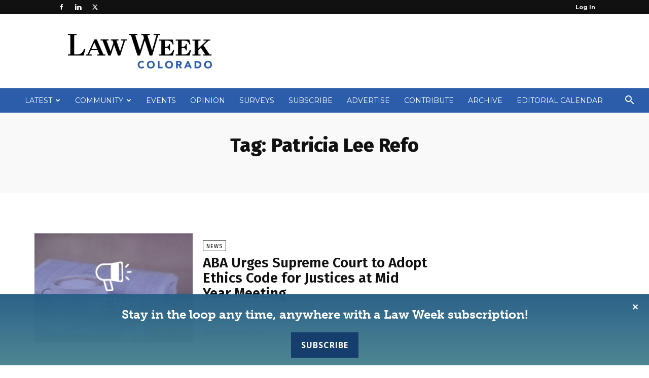

--- FILE ---
content_type: text/html; charset=UTF-8
request_url: https://www.lawweekcolorado.com/tag/patricia-lee-refo/
body_size: 32553
content:
<!doctype html >
<!--[if IE 8]>    <html class="ie8" lang="en"> <![endif]-->
<!--[if IE 9]>    <html class="ie9" lang="en"> <![endif]-->
<!--[if gt IE 8]><!--> <html lang="en-US"> <!--<![endif]-->
<head>
    <title>Patricia Lee Refo Archives - Law Week Colorado</title>
    <meta charset="UTF-8" />
    <meta name="viewport" content="width=device-width, initial-scale=1.0">
    <link rel="pingback" href="https://www.lawweekcolorado.com/xmlrpc.php" />
    <meta name='robots' content='index, follow, max-image-preview:large, max-snippet:-1, max-video-preview:-1' />
	<style>img:is([sizes="auto" i], [sizes^="auto," i]) { contain-intrinsic-size: 3000px 1500px }</style>
	
<!-- Google Tag Manager for WordPress by gtm4wp.com -->
<script data-cfasync="false" data-pagespeed-no-defer>
	var gtm4wp_datalayer_name = "dataLayer";
	var dataLayer = dataLayer || [];
</script>
<!-- End Google Tag Manager for WordPress by gtm4wp.com --><link rel="icon" type="image/png" href="https://lawweekcolorado.com/wp-content/uploads/2021/03/LWCO-Stacked-Gradient.png">
	<!-- This site is optimized with the Yoast SEO plugin v25.0 - https://yoast.com/wordpress/plugins/seo/ -->
	<link rel="canonical" href="https://www.lawweekcolorado.com/tag/patricia-lee-refo/" />
	<meta property="og:locale" content="en_US" />
	<meta property="og:type" content="article" />
	<meta property="og:title" content="Patricia Lee Refo Archives - Law Week Colorado" />
	<meta property="og:url" content="https://www.lawweekcolorado.com/tag/patricia-lee-refo/" />
	<meta property="og:site_name" content="Law Week Colorado" />
	<meta name="twitter:card" content="summary_large_image" />
	<script type="application/ld+json" class="yoast-schema-graph">{"@context":"https://schema.org","@graph":[{"@type":"CollectionPage","@id":"https://www.lawweekcolorado.com/tag/patricia-lee-refo/","url":"https://www.lawweekcolorado.com/tag/patricia-lee-refo/","name":"Patricia Lee Refo Archives - Law Week Colorado","isPartOf":{"@id":"https://www.lawweekcolorado.com/#website"},"primaryImageOfPage":{"@id":"https://www.lawweekcolorado.com/tag/patricia-lee-refo/#primaryimage"},"image":{"@id":"https://www.lawweekcolorado.com/tag/patricia-lee-refo/#primaryimage"},"thumbnailUrl":"https://www.lawweekcolorado.com/wp-content/uploads/2021/12/LWC_News_Placeholder-768x512-1.jpg","breadcrumb":{"@id":"https://www.lawweekcolorado.com/tag/patricia-lee-refo/#breadcrumb"},"inLanguage":"en-US"},{"@type":"ImageObject","inLanguage":"en-US","@id":"https://www.lawweekcolorado.com/tag/patricia-lee-refo/#primaryimage","url":"https://www.lawweekcolorado.com/wp-content/uploads/2021/12/LWC_News_Placeholder-768x512-1.jpg","contentUrl":"https://www.lawweekcolorado.com/wp-content/uploads/2021/12/LWC_News_Placeholder-768x512-1.jpg","width":768,"height":512},{"@type":"BreadcrumbList","@id":"https://www.lawweekcolorado.com/tag/patricia-lee-refo/#breadcrumb","itemListElement":[{"@type":"ListItem","position":1,"name":"Home","item":"https://www.lawweekcolorado.com/"},{"@type":"ListItem","position":2,"name":"Patricia Lee Refo"}]},{"@type":"WebSite","@id":"https://www.lawweekcolorado.com/#website","url":"https://www.lawweekcolorado.com/","name":"Law Week Colorado","description":"Newspaper for Lawyers, Law Firms, Corporate Counsel and the Judiciary","potentialAction":[{"@type":"SearchAction","target":{"@type":"EntryPoint","urlTemplate":"https://www.lawweekcolorado.com/?s={search_term_string}"},"query-input":{"@type":"PropertyValueSpecification","valueRequired":true,"valueName":"search_term_string"}}],"inLanguage":"en-US"},{"@type":"Event","name":"Clarify your Career Direction: 4 Part Series in January","description":"In this four-session webinar program, plus group coaching, you’ll get expert guidance to clarify your next steps. Whether you’re seeking a small shift—like a new role in a better-fit organization—or [&hellip;]","url":"https://www.lawweekcolorado.com/event-cal/clarify-your-career-direction-4-part-series-in-january/2026-01-07/","eventAttendanceMode":"https://schema.org/OfflineEventAttendanceMode","eventStatus":"https://schema.org/EventScheduled","startDate":"2026-01-07T12:00:00-07:00","endDate":"2026-01-07T14:00:00-07:00","@id":"https://www.lawweekcolorado.com/event-cal/clarify-your-career-direction-4-part-series-in-january/2026-01-07/#event"},{"@type":"Event","name":"Clarify your Career Direction: 4 Part Series in January","description":"In this four-session webinar program, plus group coaching, you’ll get expert guidance to clarify your next steps. Whether you’re seeking a small shift—like a new role in a better-fit organization—or [&hellip;]","url":"https://www.lawweekcolorado.com/event-cal/clarify-your-career-direction-4-part-series-in-january/2026-01-14/","eventAttendanceMode":"https://schema.org/OfflineEventAttendanceMode","eventStatus":"https://schema.org/EventScheduled","startDate":"2026-01-14T12:00:00-07:00","endDate":"2026-01-14T14:00:00-07:00","@id":"https://www.lawweekcolorado.com/event-cal/clarify-your-career-direction-4-part-series-in-january/2026-01-14/#event"},{"@type":"Event","name":"Clarify your Career Direction: 4 Part Series in January","description":"In this four-session webinar program, plus group coaching, you’ll get expert guidance to clarify your next steps. Whether you’re seeking a small shift—like a new role in a better-fit organization—or [&hellip;]","url":"https://www.lawweekcolorado.com/event-cal/clarify-your-career-direction-4-part-series-in-january/2026-01-21/","eventAttendanceMode":"https://schema.org/OfflineEventAttendanceMode","eventStatus":"https://schema.org/EventScheduled","startDate":"2026-01-21T12:00:00-07:00","endDate":"2026-01-21T14:00:00-07:00","@id":"https://www.lawweekcolorado.com/event-cal/clarify-your-career-direction-4-part-series-in-january/2026-01-21/#event"},{"@type":"Event","name":"Clarify your Career Direction: 4 Part Series in January","description":"In this four-session webinar program, plus group coaching, you’ll get expert guidance to clarify your next steps. Whether you’re seeking a small shift—like a new role in a better-fit organization—or [&hellip;]","url":"https://www.lawweekcolorado.com/event-cal/clarify-your-career-direction-4-part-series-in-january/2026-01-28/","eventAttendanceMode":"https://schema.org/OfflineEventAttendanceMode","eventStatus":"https://schema.org/EventScheduled","startDate":"2026-01-28T12:00:00-07:00","endDate":"2026-01-28T14:00:00-07:00","@id":"https://www.lawweekcolorado.com/event-cal/clarify-your-career-direction-4-part-series-in-january/2026-01-28/#event"},{"@type":"Event","name":"Estate Planning Basic Skills","description":"Colorado’s aging population is booming, and with it comes a growing demand for attorneys who can skillfully guide clients through disability and estate planning. Now is the time to expand [&hellip;]","url":"https://www.lawweekcolorado.com/event-cal/estate-planning-basic-skills/","eventAttendanceMode":"https://schema.org/OfflineEventAttendanceMode","eventStatus":"https://schema.org/EventScheduled","startDate":"2026-01-29T08:30:00-07:00","endDate":"2026-01-30T17:00:00-07:00","@id":"https://www.lawweekcolorado.com/event-cal/estate-planning-basic-skills/#event"}]}</script>
	<!-- / Yoast SEO plugin. -->


<link rel='dns-prefetch' href='//fonts.googleapis.com' />
<link href="https://fonts.googleapis.com" rel='preconnect' />
<link href='//fonts.gstatic.com' crossorigin='' rel='preconnect' />
<link rel="alternate" type="application/rss+xml" title="Law Week Colorado &raquo; Feed" href="https://www.lawweekcolorado.com/feed/" />
<link rel="alternate" type="application/rss+xml" title="Law Week Colorado &raquo; Comments Feed" href="https://www.lawweekcolorado.com/comments/feed/" />
<link rel="alternate" type="text/calendar" title="Law Week Colorado &raquo; iCal Feed" href="https://www.lawweekcolorado.com/events-cal/?ical=1" />
<link rel="alternate" type="application/rss+xml" title="Law Week Colorado &raquo; Patricia Lee Refo Tag Feed" href="https://www.lawweekcolorado.com/tag/patricia-lee-refo/feed/" />
		<style>
			.lazyload,
			.lazyloading {
				max-width: 100%;
			}
		</style>
				<!-- This site uses the Google Analytics by MonsterInsights plugin v9.11.1 - Using Analytics tracking - https://www.monsterinsights.com/ -->
							<script src="//www.googletagmanager.com/gtag/js?id=G-YRBE578C25"  data-cfasync="false" data-wpfc-render="false" type="text/javascript" async></script>
			<script data-cfasync="false" data-wpfc-render="false" type="text/javascript">
				var mi_version = '9.11.1';
				var mi_track_user = true;
				var mi_no_track_reason = '';
								var MonsterInsightsDefaultLocations = {"page_location":"https:\/\/www.lawweekcolorado.com\/tag\/patricia-lee-refo\/"};
								if ( typeof MonsterInsightsPrivacyGuardFilter === 'function' ) {
					var MonsterInsightsLocations = (typeof MonsterInsightsExcludeQuery === 'object') ? MonsterInsightsPrivacyGuardFilter( MonsterInsightsExcludeQuery ) : MonsterInsightsPrivacyGuardFilter( MonsterInsightsDefaultLocations );
				} else {
					var MonsterInsightsLocations = (typeof MonsterInsightsExcludeQuery === 'object') ? MonsterInsightsExcludeQuery : MonsterInsightsDefaultLocations;
				}

								var disableStrs = [
										'ga-disable-G-YRBE578C25',
									];

				/* Function to detect opted out users */
				function __gtagTrackerIsOptedOut() {
					for (var index = 0; index < disableStrs.length; index++) {
						if (document.cookie.indexOf(disableStrs[index] + '=true') > -1) {
							return true;
						}
					}

					return false;
				}

				/* Disable tracking if the opt-out cookie exists. */
				if (__gtagTrackerIsOptedOut()) {
					for (var index = 0; index < disableStrs.length; index++) {
						window[disableStrs[index]] = true;
					}
				}

				/* Opt-out function */
				function __gtagTrackerOptout() {
					for (var index = 0; index < disableStrs.length; index++) {
						document.cookie = disableStrs[index] + '=true; expires=Thu, 31 Dec 2099 23:59:59 UTC; path=/';
						window[disableStrs[index]] = true;
					}
				}

				if ('undefined' === typeof gaOptout) {
					function gaOptout() {
						__gtagTrackerOptout();
					}
				}
								window.dataLayer = window.dataLayer || [];

				window.MonsterInsightsDualTracker = {
					helpers: {},
					trackers: {},
				};
				if (mi_track_user) {
					function __gtagDataLayer() {
						dataLayer.push(arguments);
					}

					function __gtagTracker(type, name, parameters) {
						if (!parameters) {
							parameters = {};
						}

						if (parameters.send_to) {
							__gtagDataLayer.apply(null, arguments);
							return;
						}

						if (type === 'event') {
														parameters.send_to = monsterinsights_frontend.v4_id;
							var hookName = name;
							if (typeof parameters['event_category'] !== 'undefined') {
								hookName = parameters['event_category'] + ':' + name;
							}

							if (typeof MonsterInsightsDualTracker.trackers[hookName] !== 'undefined') {
								MonsterInsightsDualTracker.trackers[hookName](parameters);
							} else {
								__gtagDataLayer('event', name, parameters);
							}
							
						} else {
							__gtagDataLayer.apply(null, arguments);
						}
					}

					__gtagTracker('js', new Date());
					__gtagTracker('set', {
						'developer_id.dZGIzZG': true,
											});
					if ( MonsterInsightsLocations.page_location ) {
						__gtagTracker('set', MonsterInsightsLocations);
					}
										__gtagTracker('config', 'G-YRBE578C25', {"forceSSL":"true","link_attribution":"true"} );
										window.gtag = __gtagTracker;										(function () {
						/* https://developers.google.com/analytics/devguides/collection/analyticsjs/ */
						/* ga and __gaTracker compatibility shim. */
						var noopfn = function () {
							return null;
						};
						var newtracker = function () {
							return new Tracker();
						};
						var Tracker = function () {
							return null;
						};
						var p = Tracker.prototype;
						p.get = noopfn;
						p.set = noopfn;
						p.send = function () {
							var args = Array.prototype.slice.call(arguments);
							args.unshift('send');
							__gaTracker.apply(null, args);
						};
						var __gaTracker = function () {
							var len = arguments.length;
							if (len === 0) {
								return;
							}
							var f = arguments[len - 1];
							if (typeof f !== 'object' || f === null || typeof f.hitCallback !== 'function') {
								if ('send' === arguments[0]) {
									var hitConverted, hitObject = false, action;
									if ('event' === arguments[1]) {
										if ('undefined' !== typeof arguments[3]) {
											hitObject = {
												'eventAction': arguments[3],
												'eventCategory': arguments[2],
												'eventLabel': arguments[4],
												'value': arguments[5] ? arguments[5] : 1,
											}
										}
									}
									if ('pageview' === arguments[1]) {
										if ('undefined' !== typeof arguments[2]) {
											hitObject = {
												'eventAction': 'page_view',
												'page_path': arguments[2],
											}
										}
									}
									if (typeof arguments[2] === 'object') {
										hitObject = arguments[2];
									}
									if (typeof arguments[5] === 'object') {
										Object.assign(hitObject, arguments[5]);
									}
									if ('undefined' !== typeof arguments[1].hitType) {
										hitObject = arguments[1];
										if ('pageview' === hitObject.hitType) {
											hitObject.eventAction = 'page_view';
										}
									}
									if (hitObject) {
										action = 'timing' === arguments[1].hitType ? 'timing_complete' : hitObject.eventAction;
										hitConverted = mapArgs(hitObject);
										__gtagTracker('event', action, hitConverted);
									}
								}
								return;
							}

							function mapArgs(args) {
								var arg, hit = {};
								var gaMap = {
									'eventCategory': 'event_category',
									'eventAction': 'event_action',
									'eventLabel': 'event_label',
									'eventValue': 'event_value',
									'nonInteraction': 'non_interaction',
									'timingCategory': 'event_category',
									'timingVar': 'name',
									'timingValue': 'value',
									'timingLabel': 'event_label',
									'page': 'page_path',
									'location': 'page_location',
									'title': 'page_title',
									'referrer' : 'page_referrer',
								};
								for (arg in args) {
																		if (!(!args.hasOwnProperty(arg) || !gaMap.hasOwnProperty(arg))) {
										hit[gaMap[arg]] = args[arg];
									} else {
										hit[arg] = args[arg];
									}
								}
								return hit;
							}

							try {
								f.hitCallback();
							} catch (ex) {
							}
						};
						__gaTracker.create = newtracker;
						__gaTracker.getByName = newtracker;
						__gaTracker.getAll = function () {
							return [];
						};
						__gaTracker.remove = noopfn;
						__gaTracker.loaded = true;
						window['__gaTracker'] = __gaTracker;
					})();
									} else {
										console.log("");
					(function () {
						function __gtagTracker() {
							return null;
						}

						window['__gtagTracker'] = __gtagTracker;
						window['gtag'] = __gtagTracker;
					})();
									}
			</script>
							<!-- / Google Analytics by MonsterInsights -->
		<script type="text/javascript">
/* <![CDATA[ */
window._wpemojiSettings = {"baseUrl":"https:\/\/s.w.org\/images\/core\/emoji\/15.0.3\/72x72\/","ext":".png","svgUrl":"https:\/\/s.w.org\/images\/core\/emoji\/15.0.3\/svg\/","svgExt":".svg","source":{"concatemoji":"https:\/\/www.lawweekcolorado.com\/wp-includes\/js\/wp-emoji-release.min.js?ver=6.7.4"}};
/*! This file is auto-generated */
!function(i,n){var o,s,e;function c(e){try{var t={supportTests:e,timestamp:(new Date).valueOf()};sessionStorage.setItem(o,JSON.stringify(t))}catch(e){}}function p(e,t,n){e.clearRect(0,0,e.canvas.width,e.canvas.height),e.fillText(t,0,0);var t=new Uint32Array(e.getImageData(0,0,e.canvas.width,e.canvas.height).data),r=(e.clearRect(0,0,e.canvas.width,e.canvas.height),e.fillText(n,0,0),new Uint32Array(e.getImageData(0,0,e.canvas.width,e.canvas.height).data));return t.every(function(e,t){return e===r[t]})}function u(e,t,n){switch(t){case"flag":return n(e,"\ud83c\udff3\ufe0f\u200d\u26a7\ufe0f","\ud83c\udff3\ufe0f\u200b\u26a7\ufe0f")?!1:!n(e,"\ud83c\uddfa\ud83c\uddf3","\ud83c\uddfa\u200b\ud83c\uddf3")&&!n(e,"\ud83c\udff4\udb40\udc67\udb40\udc62\udb40\udc65\udb40\udc6e\udb40\udc67\udb40\udc7f","\ud83c\udff4\u200b\udb40\udc67\u200b\udb40\udc62\u200b\udb40\udc65\u200b\udb40\udc6e\u200b\udb40\udc67\u200b\udb40\udc7f");case"emoji":return!n(e,"\ud83d\udc26\u200d\u2b1b","\ud83d\udc26\u200b\u2b1b")}return!1}function f(e,t,n){var r="undefined"!=typeof WorkerGlobalScope&&self instanceof WorkerGlobalScope?new OffscreenCanvas(300,150):i.createElement("canvas"),a=r.getContext("2d",{willReadFrequently:!0}),o=(a.textBaseline="top",a.font="600 32px Arial",{});return e.forEach(function(e){o[e]=t(a,e,n)}),o}function t(e){var t=i.createElement("script");t.src=e,t.defer=!0,i.head.appendChild(t)}"undefined"!=typeof Promise&&(o="wpEmojiSettingsSupports",s=["flag","emoji"],n.supports={everything:!0,everythingExceptFlag:!0},e=new Promise(function(e){i.addEventListener("DOMContentLoaded",e,{once:!0})}),new Promise(function(t){var n=function(){try{var e=JSON.parse(sessionStorage.getItem(o));if("object"==typeof e&&"number"==typeof e.timestamp&&(new Date).valueOf()<e.timestamp+604800&&"object"==typeof e.supportTests)return e.supportTests}catch(e){}return null}();if(!n){if("undefined"!=typeof Worker&&"undefined"!=typeof OffscreenCanvas&&"undefined"!=typeof URL&&URL.createObjectURL&&"undefined"!=typeof Blob)try{var e="postMessage("+f.toString()+"("+[JSON.stringify(s),u.toString(),p.toString()].join(",")+"));",r=new Blob([e],{type:"text/javascript"}),a=new Worker(URL.createObjectURL(r),{name:"wpTestEmojiSupports"});return void(a.onmessage=function(e){c(n=e.data),a.terminate(),t(n)})}catch(e){}c(n=f(s,u,p))}t(n)}).then(function(e){for(var t in e)n.supports[t]=e[t],n.supports.everything=n.supports.everything&&n.supports[t],"flag"!==t&&(n.supports.everythingExceptFlag=n.supports.everythingExceptFlag&&n.supports[t]);n.supports.everythingExceptFlag=n.supports.everythingExceptFlag&&!n.supports.flag,n.DOMReady=!1,n.readyCallback=function(){n.DOMReady=!0}}).then(function(){return e}).then(function(){var e;n.supports.everything||(n.readyCallback(),(e=n.source||{}).concatemoji?t(e.concatemoji):e.wpemoji&&e.twemoji&&(t(e.twemoji),t(e.wpemoji)))}))}((window,document),window._wpemojiSettings);
/* ]]> */
</script>
<link rel='stylesheet' id='tribe-events-pro-mini-calendar-block-styles-css' href='https://www.lawweekcolorado.com/wp-content/plugins/events-calendar-pro/src/resources/css/tribe-events-pro-mini-calendar-block.min.css?ver=7.4.5' type='text/css' media='all' />
<style id='wp-emoji-styles-inline-css' type='text/css'>

	img.wp-smiley, img.emoji {
		display: inline !important;
		border: none !important;
		box-shadow: none !important;
		height: 1em !important;
		width: 1em !important;
		margin: 0 0.07em !important;
		vertical-align: -0.1em !important;
		background: none !important;
		padding: 0 !important;
	}
</style>
<link rel='stylesheet' id='fca-ept4-column-css-css' href='https://www.lawweekcolorado.com/wp-content/plugins/easy-pricing-tables/includes/v4/blocks/column/column.min.css?ver=4.1.0' type='text/css' media='all' />
<link rel='stylesheet' id='pmpro_frontend_base-css' href='https://www.lawweekcolorado.com/wp-content/plugins/paid-memberships-pro/css/frontend/base.css?ver=3.4.6' type='text/css' media='all' />
<link rel='stylesheet' id='pmpro_frontend_variation_1-css' href='https://www.lawweekcolorado.com/wp-content/plugins/paid-memberships-pro/css/frontend/variation_1.css?ver=3.4.6' type='text/css' media='all' />
<link rel='stylesheet' id='wphb-1-css' href='https://www.lawweekcolorado.com/wp-content/uploads/hummingbird-assets/605171c2ef06d7756cb5ac5fa0f0a282.css' type='text/css' media='all' />
<link rel='stylesheet' id='woocommerce-layout-css' href='https://www.lawweekcolorado.com/wp-content/uploads/hummingbird-assets/58706ad1b3e3f73814b94a3399f1418f.css' type='text/css' media='all' />
<link rel='stylesheet' id='woocommerce-smallscreen-css' href='https://www.lawweekcolorado.com/wp-content/uploads/hummingbird-assets/f3ac8375302cfcc38ef04fddbc26eced.css' type='text/css' media='only screen and (max-width: 768px)' />
<link rel='stylesheet' id='woocommerce-general-css' href='https://www.lawweekcolorado.com/wp-content/uploads/hummingbird-assets/6346f3a7f0c4e1324661ac0329c76345.css' type='text/css' media='all' />
<style id='woocommerce-inline-inline-css' type='text/css'>
.woocommerce form .form-row .required { visibility: visible; }
</style>
<link rel='stylesheet' id='wphb-2-css' href='https://www.lawweekcolorado.com/wp-content/uploads/hummingbird-assets/50954f41f580208d130ab5cfaba4ff48.css' type='text/css' media='all' />
<link crossorigin="anonymous" rel='stylesheet' id='google-fonts-style-css' href='https://fonts.googleapis.com/css?family=PT+Serif%3A400%2C300%2C400italic%2C500%2C600%2C700%2C700italic%2C800%2C900%7CMontserrat%3A400%2C300%2C400italic%2C500%2C600%2C700%2C700italic%2C800%2C900%7COpen+Sans%3A400%2C600%2C700%2C300%2C400italic%2C500%2C700italic%2C800%2C900%7CRoboto%3A400%2C600%2C700%2C300%2C400italic%2C500%2C700italic%2C800%2C900%7CFira+Sans%3A800%2C600%2C400%7CMerriweather%3A300%2C400&#038;display=swap&#038;ver=12.7.1' type='text/css' media='all' />
<style id='akismet-widget-style-inline-css' type='text/css'>

			.a-stats {
				--akismet-color-mid-green: #357b49;
				--akismet-color-white: #fff;
				--akismet-color-light-grey: #f6f7f7;

				max-width: 350px;
				width: auto;
			}

			.a-stats * {
				all: unset;
				box-sizing: border-box;
			}

			.a-stats strong {
				font-weight: 600;
			}

			.a-stats a.a-stats__link,
			.a-stats a.a-stats__link:visited,
			.a-stats a.a-stats__link:active {
				background: var(--akismet-color-mid-green);
				border: none;
				box-shadow: none;
				border-radius: 8px;
				color: var(--akismet-color-white);
				cursor: pointer;
				display: block;
				font-family: -apple-system, BlinkMacSystemFont, 'Segoe UI', 'Roboto', 'Oxygen-Sans', 'Ubuntu', 'Cantarell', 'Helvetica Neue', sans-serif;
				font-weight: 500;
				padding: 12px;
				text-align: center;
				text-decoration: none;
				transition: all 0.2s ease;
			}

			/* Extra specificity to deal with TwentyTwentyOne focus style */
			.widget .a-stats a.a-stats__link:focus {
				background: var(--akismet-color-mid-green);
				color: var(--akismet-color-white);
				text-decoration: none;
			}

			.a-stats a.a-stats__link:hover {
				filter: brightness(110%);
				box-shadow: 0 4px 12px rgba(0, 0, 0, 0.06), 0 0 2px rgba(0, 0, 0, 0.16);
			}

			.a-stats .count {
				color: var(--akismet-color-white);
				display: block;
				font-size: 1.5em;
				line-height: 1.4;
				padding: 0 13px;
				white-space: nowrap;
			}
		
</style>
<link rel='stylesheet' id='wphb-3-css' href='https://www.lawweekcolorado.com/wp-content/uploads/hummingbird-assets/7f11e43847f0bd617845c932a5503e6c.css' type='text/css' media='all' />
<style id='wphb-3-inline-css' type='text/css'>@media (max-width:767px){.td-header-desktop-wrap{display:none}}@media (min-width:767px){.td-header-mobile-wrap{display:none}}</style>
<script type="text/javascript" src="https://www.lawweekcolorado.com/wp-content/plugins/google-analytics-for-wordpress/assets/js/frontend-gtag.min.js?ver=9.11.1" id="monsterinsights-frontend-script-js" async="async" data-wp-strategy="async"></script>
<script data-cfasync="false" data-wpfc-render="false" type="text/javascript" id='monsterinsights-frontend-script-js-extra'>/* <![CDATA[ */
var monsterinsights_frontend = {"js_events_tracking":"true","download_extensions":"doc,pdf,ppt,zip,xls,docx,pptx,xlsx","inbound_paths":"[{\"path\":\"\\\/go\\\/\",\"label\":\"affiliate\"},{\"path\":\"\\\/recommend\\\/\",\"label\":\"affiliate\"}]","home_url":"https:\/\/www.lawweekcolorado.com","hash_tracking":"false","v4_id":"G-YRBE578C25"};/* ]]> */
</script>
<script type="text/javascript" src="https://www.lawweekcolorado.com/wp-includes/js/jquery/jquery.min.js?ver=3.7.1" id="jquery-core-js"></script>
<script type="text/javascript" src="https://www.lawweekcolorado.com/wp-includes/js/jquery/jquery-migrate.min.js?ver=3.4.1" id="jquery-migrate-js"></script>
<script type="text/javascript" src="https://www.lawweekcolorado.com/wp-content/plugins/pmpro-group-accounts/js/pmprogroupacct-checkout.js?ver=1.3" id="pmprogroupacct-checkout-js"></script>
<script type="text/javascript" id="simple-banner-script-js-before">
/* <![CDATA[ */
const simpleBannerScriptParams = {"pro_version_enabled":"","debug_mode":"","id":93248,"version":"3.0.4","banner_params":[{"hide_simple_banner":"no","simple_banner_prepend_element":"body","simple_banner_position":"footer","header_margin":"","header_padding":"","wp_body_open_enabled":"","wp_body_open":true,"simple_banner_z_index":"","simple_banner_text":"Stay in the loop any time, anywhere with a Law Week subscription!<br \/><a target=\"_blank\" id=\"sub-btn\" href=\"https:\/\/www.lawweekcolorado.com\/subscribe\/\">Subscribe<\/a>","disabled_on_current_page":false,"disabled_pages_array":[],"is_current_page_a_post":false,"disabled_on_posts":"","simple_banner_disabled_page_paths":"","simple_banner_font_size":"24px","simple_banner_color":"","simple_banner_text_color":"#ffffff","simple_banner_link_color":"#ffffff","simple_banner_close_color":"#ffffff","simple_banner_custom_css":"background-color: rgba(0, 0, 0, 0.9) !important;\r\nbackground-image: linear-gradient(rgba(49, 117, 165, 0.8), rgba(92, 162, 178, 0.8)) !important;\r\nfont-family: museo-slab !important;\r\npadding: 15px 0px 5px 0px;","simple_banner_scrolling_custom_css":"","simple_banner_text_custom_css":"","simple_banner_button_css":"","site_custom_css":"","keep_site_custom_css":"","site_custom_js":"","keep_site_custom_js":"","close_button_enabled":"on","close_button_expiration":"0.5","close_button_cookie_set":false,"current_date":{"date":"2026-01-21 07:33:48.318137","timezone_type":3,"timezone":"UTC"},"start_date":{"date":"2026-01-21 07:33:48.318147","timezone_type":3,"timezone":"UTC"},"end_date":{"date":"2026-01-21 07:33:48.318153","timezone_type":3,"timezone":"UTC"},"simple_banner_start_after_date":"","simple_banner_remove_after_date":"","simple_banner_insert_inside_element":""}]}
/* ]]> */
</script>
<script type="text/javascript" src="https://www.lawweekcolorado.com/wp-content/plugins/simple-banner/simple-banner.js?ver=3.0.4" id="simple-banner-script-js"></script>
<script type="text/javascript" id="wphb-4-js-extra">
/* <![CDATA[ */
var woocommerce_params = {"ajax_url":"\/wp-admin\/admin-ajax.php","wc_ajax_url":"\/?wc-ajax=%%endpoint%%","i18n_password_show":"Show password","i18n_password_hide":"Hide password"};;;var wc_add_to_cart_params = {"ajax_url":"\/wp-admin\/admin-ajax.php","wc_ajax_url":"\/?wc-ajax=%%endpoint%%","i18n_view_cart":"View cart","cart_url":"https:\/\/www.lawweekcolorado.com\/cart\/","is_cart":"","cart_redirect_after_add":"yes"};
/* ]]> */
</script>
<script type="text/javascript" src="https://www.lawweekcolorado.com/wp-content/uploads/hummingbird-assets/9d1df5055870fc5897c241b0c40cfc1d.js" id="wphb-4-js" async="async" data-wp-strategy="async"></script>
<script type="text/javascript" src="https://www.lawweekcolorado.com/wp-content/plugins/issuem-flipbook/includes/js/micromodal.min.js?ver=1.2.0" id="zeen101_micromodal-js"></script>
<link rel="https://api.w.org/" href="https://www.lawweekcolorado.com/wp-json/" /><link rel="alternate" title="JSON" type="application/json" href="https://www.lawweekcolorado.com/wp-json/wp/v2/tags/14846" /><link rel="EditURI" type="application/rsd+xml" title="RSD" href="https://www.lawweekcolorado.com/xmlrpc.php?rsd" />
<meta name="generator" content="WordPress 6.7.4" />
<meta name="generator" content="WooCommerce 9.7.2" />
<style id="pmpro_colors">:root {
	--pmpro--color--base: #ffffff;
	--pmpro--color--contrast: #222222;
	--pmpro--color--accent: #2c5da9;
	--pmpro--color--accent--variation: hsl( 216,59%,63% );
	--pmpro--color--border--variation: hsl( 0,0%,91% );
}</style><style id="simple-banner-position" type="text/css">.simple-banner{position:fixed;bottom:0;}</style><style id="simple-banner-font-size" type="text/css">.simple-banner .simple-banner-text{font-size:24px;}</style><style id="simple-banner-background-color" type="text/css">.simple-banner{background: #024985;}</style><style id="simple-banner-text-color" type="text/css">.simple-banner .simple-banner-text{color:#ffffff;}</style><style id="simple-banner-link-color" type="text/css">.simple-banner .simple-banner-text a{color:#ffffff;}</style><style id="simple-banner-z-index" type="text/css">.simple-banner{z-index: 99999;}</style><style id="simple-banner-close-color" type="text/css">.simple-banner .simple-banner-button{color:#ffffff;}</style><style id="simple-banner-custom-css" type="text/css">.simple-banner{background-color: rgba(0, 0, 0, 0.9) !important;
background-image: linear-gradient(rgba(49, 117, 165, 0.8), rgba(92, 162, 178, 0.8)) !important;
font-family: museo-slab !important;
padding: 15px 0px 5px 0px;}</style><style id="simple-banner-site-custom-css-dummy" type="text/css"></style><script id="simple-banner-site-custom-js-dummy" type="text/javascript"></script><meta name="tec-api-version" content="v1"><meta name="tec-api-origin" content="https://www.lawweekcolorado.com"><link rel="alternate" href="https://www.lawweekcolorado.com/wp-json/tribe/events/v1/events/?tags=patricia-lee-refo" />
<!-- Google Tag Manager for WordPress by gtm4wp.com -->
<!-- GTM Container placement set to footer -->
<script data-cfasync="false" data-pagespeed-no-defer>
	var dataLayer_content = {"pagePostType":"article","pagePostType2":"tag-article"};
	dataLayer.push( dataLayer_content );
</script>
<script data-cfasync="false" data-pagespeed-no-defer>
(function(w,d,s,l,i){w[l]=w[l]||[];w[l].push({'gtm.start':
new Date().getTime(),event:'gtm.js'});var f=d.getElementsByTagName(s)[0],
j=d.createElement(s),dl=l!='dataLayer'?'&l='+l:'';j.async=true;j.src=
'//www.googletagmanager.com/gtm.js?id='+i+dl;f.parentNode.insertBefore(j,f);
})(window,document,'script','dataLayer','GTM-TDV8T39');
</script>
<!-- End Google Tag Manager for WordPress by gtm4wp.com -->		<script>
			document.documentElement.className = document.documentElement.className.replace('no-js', 'js');
		</script>
				<style>
			.no-js img.lazyload {
				display: none;
			}

			figure.wp-block-image img.lazyloading {
				min-width: 150px;
			}

			.lazyload,
			.lazyloading {
				--smush-placeholder-width: 100px;
				--smush-placeholder-aspect-ratio: 1/1;
				width: var(--smush-image-width, var(--smush-placeholder-width)) !important;
				aspect-ratio: var(--smush-image-aspect-ratio, var(--smush-placeholder-aspect-ratio)) !important;
			}

						.lazyload, .lazyloading {
				opacity: 0;
			}

			.lazyloaded {
				opacity: 1;
				transition: opacity 400ms;
				transition-delay: 0ms;
			}

					</style>
		    <script>
        window.tdb_global_vars = {"wpRestUrl":"https:\/\/www.lawweekcolorado.com\/wp-json\/","permalinkStructure":"\/%year%\/%monthnum%\/%postname%\/"};
        window.tdb_p_autoload_vars = {"isAjax":false,"isAdminBarShowing":false};
    </script>
    
    <style id="tdb-global-colors">:root{--accent-color:#fff}</style>

    
		<noscript><style>.woocommerce-product-gallery{ opacity: 1 !important; }</style></noscript>
	<!-- There is no amphtml version available for this URL. -->
<!-- JS generated by theme -->

<script type="text/javascript" id="td-generated-header-js">
    
    

	    var tdBlocksArray = []; //here we store all the items for the current page

	    // td_block class - each ajax block uses a object of this class for requests
	    function tdBlock() {
		    this.id = '';
		    this.block_type = 1; //block type id (1-234 etc)
		    this.atts = '';
		    this.td_column_number = '';
		    this.td_current_page = 1; //
		    this.post_count = 0; //from wp
		    this.found_posts = 0; //from wp
		    this.max_num_pages = 0; //from wp
		    this.td_filter_value = ''; //current live filter value
		    this.is_ajax_running = false;
		    this.td_user_action = ''; // load more or infinite loader (used by the animation)
		    this.header_color = '';
		    this.ajax_pagination_infinite_stop = ''; //show load more at page x
	    }

        // td_js_generator - mini detector
        ( function () {
            var htmlTag = document.getElementsByTagName("html")[0];

	        if ( navigator.userAgent.indexOf("MSIE 10.0") > -1 ) {
                htmlTag.className += ' ie10';
            }

            if ( !!navigator.userAgent.match(/Trident.*rv\:11\./) ) {
                htmlTag.className += ' ie11';
            }

	        if ( navigator.userAgent.indexOf("Edge") > -1 ) {
                htmlTag.className += ' ieEdge';
            }

            if ( /(iPad|iPhone|iPod)/g.test(navigator.userAgent) ) {
                htmlTag.className += ' td-md-is-ios';
            }

            var user_agent = navigator.userAgent.toLowerCase();
            if ( user_agent.indexOf("android") > -1 ) {
                htmlTag.className += ' td-md-is-android';
            }

            if ( -1 !== navigator.userAgent.indexOf('Mac OS X')  ) {
                htmlTag.className += ' td-md-is-os-x';
            }

            if ( /chrom(e|ium)/.test(navigator.userAgent.toLowerCase()) ) {
               htmlTag.className += ' td-md-is-chrome';
            }

            if ( -1 !== navigator.userAgent.indexOf('Firefox') ) {
                htmlTag.className += ' td-md-is-firefox';
            }

            if ( -1 !== navigator.userAgent.indexOf('Safari') && -1 === navigator.userAgent.indexOf('Chrome') ) {
                htmlTag.className += ' td-md-is-safari';
            }

            if( -1 !== navigator.userAgent.indexOf('IEMobile') ){
                htmlTag.className += ' td-md-is-iemobile';
            }

        })();

        var tdLocalCache = {};

        ( function () {
            "use strict";

            tdLocalCache = {
                data: {},
                remove: function (resource_id) {
                    delete tdLocalCache.data[resource_id];
                },
                exist: function (resource_id) {
                    return tdLocalCache.data.hasOwnProperty(resource_id) && tdLocalCache.data[resource_id] !== null;
                },
                get: function (resource_id) {
                    return tdLocalCache.data[resource_id];
                },
                set: function (resource_id, cachedData) {
                    tdLocalCache.remove(resource_id);
                    tdLocalCache.data[resource_id] = cachedData;
                }
            };
        })();

    
    
var td_viewport_interval_list=[{"limitBottom":767,"sidebarWidth":228},{"limitBottom":1018,"sidebarWidth":300},{"limitBottom":1140,"sidebarWidth":324}];
var td_animation_stack_effect="type0";
var tds_animation_stack=true;
var td_animation_stack_specific_selectors=".entry-thumb, img, .td-lazy-img";
var td_animation_stack_general_selectors=".td-animation-stack img, .td-animation-stack .entry-thumb, .post img, .td-animation-stack .td-lazy-img";
var tdc_is_installed="yes";
var tdc_domain_active=false;
var td_ajax_url="https:\/\/www.lawweekcolorado.com\/wp-admin\/admin-ajax.php?td_theme_name=Newspaper&v=12.7.1";
var td_get_template_directory_uri="https:\/\/www.lawweekcolorado.com\/wp-content\/plugins\/td-composer\/legacy\/common";
var tds_snap_menu="";
var tds_logo_on_sticky="";
var tds_header_style="3";
var td_please_wait="Please wait...";
var td_email_user_pass_incorrect="User or password incorrect!";
var td_email_user_incorrect="Email or username incorrect!";
var td_email_incorrect="Email incorrect!";
var td_user_incorrect="Username incorrect!";
var td_email_user_empty="Email or username empty!";
var td_pass_empty="Pass empty!";
var td_pass_pattern_incorrect="Invalid Pass Pattern!";
var td_retype_pass_incorrect="Retyped Pass incorrect!";
var tds_more_articles_on_post_enable="show";
var tds_more_articles_on_post_time_to_wait="";
var tds_more_articles_on_post_pages_distance_from_top=0;
var tds_captcha="";
var tds_theme_color_site_wide="#2c5daa";
var tds_smart_sidebar="";
var tdThemeName="Newspaper";
var tdThemeNameWl="Newspaper";
var td_magnific_popup_translation_tPrev="Previous (Left arrow key)";
var td_magnific_popup_translation_tNext="Next (Right arrow key)";
var td_magnific_popup_translation_tCounter="%curr% of %total%";
var td_magnific_popup_translation_ajax_tError="The content from %url% could not be loaded.";
var td_magnific_popup_translation_image_tError="The image #%curr% could not be loaded.";
var tdBlockNonce="295c629362";
var tdMobileMenu="enabled";
var tdMobileSearch="enabled";
var tdDateNamesI18n={"month_names":["January","February","March","April","May","June","July","August","September","October","November","December"],"month_names_short":["Jan","Feb","Mar","Apr","May","Jun","Jul","Aug","Sep","Oct","Nov","Dec"],"day_names":["Sunday","Monday","Tuesday","Wednesday","Thursday","Friday","Saturday"],"day_names_short":["Sun","Mon","Tue","Wed","Thu","Fri","Sat"]};
var tdb_modal_confirm="Save";
var tdb_modal_cancel="Cancel";
var tdb_modal_confirm_alt="Yes";
var tdb_modal_cancel_alt="No";
var td_deploy_mode="deploy";
var td_ad_background_click_link="";
var td_ad_background_click_target="";
</script>


<!-- Header style compiled by theme -->

<style>.td-page-content .widgettitle{color:#fff}ul.sf-menu>.menu-item>a{font-family:Montserrat;font-size:14px;font-weight:normal;text-transform:uppercase}.sf-menu ul .menu-item a{font-family:Montserrat;font-size:15px}.td-mobile-content .td-mobile-main-menu>li>a{font-family:Montserrat;font-weight:normal;text-transform:uppercase}.td-mobile-content .sub-menu a{font-family:Montserrat;font-weight:normal}#td-mobile-nav,#td-mobile-nav .wpb_button,.td-search-wrap-mob{font-family:"PT Serif"}.td-page-title,.td-category-title-holder .td-page-title{font-family:Montserrat}.td-page-content p,.td-page-content li,.td-page-content .td_block_text_with_title,.wpb_text_column p{font-family:"PT Serif"}.td-page-content h1,.wpb_text_column h1{font-family:Montserrat}.td-page-content h2,.wpb_text_column h2{font-family:Montserrat}.td-page-content h3,.wpb_text_column h3{font-family:Montserrat}.td-page-content h4,.wpb_text_column h4{font-family:Montserrat}body,p{font-family:"PT Serif";font-size:16px;line-height:30px}:root{--td_theme_color:#2c5daa;--td_slider_text:rgba(44,93,170,0.7);--td_mobile_menu_color:#ffffff;--td_mobile_icons_color:#2c5daa;--td_mobile_gradient_one_mob:#2c5daa;--td_mobile_gradient_two_mob:#2c5daa;--td_mobile_text_active_color:#eeeeee;--td_mobile_button_color_mob:#2c5daa;--td_page_title_color:#000000;--td_page_content_color:#333333;--td_page_h_color:#000000}.td-header-style-12 .td-header-menu-wrap-full,.td-header-style-12 .td-affix,.td-grid-style-1.td-hover-1 .td-big-grid-post:hover .td-post-category,.td-grid-style-5.td-hover-1 .td-big-grid-post:hover .td-post-category,.td_category_template_3 .td-current-sub-category,.td_category_template_8 .td-category-header .td-category a.td-current-sub-category,.td_category_template_4 .td-category-siblings .td-category a:hover,.td_block_big_grid_9.td-grid-style-1 .td-post-category,.td_block_big_grid_9.td-grid-style-5 .td-post-category,.td-grid-style-6.td-hover-1 .td-module-thumb:after,.tdm-menu-active-style5 .td-header-menu-wrap .sf-menu>.current-menu-item>a,.tdm-menu-active-style5 .td-header-menu-wrap .sf-menu>.current-menu-ancestor>a,.tdm-menu-active-style5 .td-header-menu-wrap .sf-menu>.current-category-ancestor>a,.tdm-menu-active-style5 .td-header-menu-wrap .sf-menu>li>a:hover,.tdm-menu-active-style5 .td-header-menu-wrap .sf-menu>.sfHover>a{background-color:#2c5daa}.td_mega_menu_sub_cats .cur-sub-cat,.td-mega-span h3 a:hover,.td_mod_mega_menu:hover .entry-title a,.header-search-wrap .result-msg a:hover,.td-header-top-menu .td-drop-down-search .td_module_wrap:hover .entry-title a,.td-header-top-menu .td-icon-search:hover,.td-header-wrap .result-msg a:hover,.top-header-menu li a:hover,.top-header-menu .current-menu-item>a,.top-header-menu .current-menu-ancestor>a,.top-header-menu .current-category-ancestor>a,.td-social-icon-wrap>a:hover,.td-header-sp-top-widget .td-social-icon-wrap a:hover,.td_mod_related_posts:hover h3>a,.td-post-template-11 .td-related-title .td-related-left:hover,.td-post-template-11 .td-related-title .td-related-right:hover,.td-post-template-11 .td-related-title .td-cur-simple-item,.td-post-template-11 .td_block_related_posts .td-next-prev-wrap a:hover,.td-category-header .td-pulldown-category-filter-link:hover,.td-category-siblings .td-subcat-dropdown a:hover,.td-category-siblings .td-subcat-dropdown a.td-current-sub-category,.footer-text-wrap .footer-email-wrap a,.footer-social-wrap a:hover,.td_module_17 .td-read-more a:hover,.td_module_18 .td-read-more a:hover,.td_module_19 .td-post-author-name a:hover,.td-pulldown-syle-2 .td-subcat-dropdown:hover .td-subcat-more span,.td-pulldown-syle-2 .td-subcat-dropdown:hover .td-subcat-more i,.td-pulldown-syle-3 .td-subcat-dropdown:hover .td-subcat-more span,.td-pulldown-syle-3 .td-subcat-dropdown:hover .td-subcat-more i,.tdm-menu-active-style3 .tdm-header.td-header-wrap .sf-menu>.current-category-ancestor>a,.tdm-menu-active-style3 .tdm-header.td-header-wrap .sf-menu>.current-menu-ancestor>a,.tdm-menu-active-style3 .tdm-header.td-header-wrap .sf-menu>.current-menu-item>a,.tdm-menu-active-style3 .tdm-header.td-header-wrap .sf-menu>.sfHover>a,.tdm-menu-active-style3 .tdm-header.td-header-wrap .sf-menu>li>a:hover{color:#2c5daa}.td-mega-menu-page .wpb_content_element ul li a:hover,.td-theme-wrap .td-aj-search-results .td_module_wrap:hover .entry-title a,.td-theme-wrap .header-search-wrap .result-msg a:hover{color:#2c5daa!important}.td_category_template_8 .td-category-header .td-category a.td-current-sub-category,.td_category_template_4 .td-category-siblings .td-category a:hover,.tdm-menu-active-style4 .tdm-header .sf-menu>.current-menu-item>a,.tdm-menu-active-style4 .tdm-header .sf-menu>.current-menu-ancestor>a,.tdm-menu-active-style4 .tdm-header .sf-menu>.current-category-ancestor>a,.tdm-menu-active-style4 .tdm-header .sf-menu>li>a:hover,.tdm-menu-active-style4 .tdm-header .sf-menu>.sfHover>a{border-color:#2c5daa}.td-header-wrap .td-header-sp-top-widget .td-icon-font,.td-header-style-7 .td-header-top-menu .td-social-icon-wrap .td-icon-font{color:#ffffff}.td-header-wrap .td-header-sp-top-widget i.td-icon-font:hover{color:#ffba1f}.td-header-wrap .td-header-menu-wrap-full,.td-header-menu-wrap.td-affix,.td-header-style-3 .td-header-main-menu,.td-header-style-3 .td-affix .td-header-main-menu,.td-header-style-4 .td-header-main-menu,.td-header-style-4 .td-affix .td-header-main-menu,.td-header-style-8 .td-header-menu-wrap.td-affix,.td-header-style-8 .td-header-top-menu-full{background-color:#2c5daa}.td-boxed-layout .td-header-style-3 .td-header-menu-wrap,.td-boxed-layout .td-header-style-4 .td-header-menu-wrap,.td-header-style-3 .td_stretch_content .td-header-menu-wrap,.td-header-style-4 .td_stretch_content .td-header-menu-wrap{background-color:#2c5daa!important}@media (min-width:1019px){.td-header-style-1 .td-header-sp-recs,.td-header-style-1 .td-header-sp-logo{margin-bottom:28px}}@media (min-width:768px) and (max-width:1018px){.td-header-style-1 .td-header-sp-recs,.td-header-style-1 .td-header-sp-logo{margin-bottom:14px}}.td-header-style-7 .td-header-top-menu{border-bottom:none}ul.sf-menu>.td-menu-item>a,.td-theme-wrap .td-header-menu-social{font-family:Montserrat;font-size:14px;font-weight:normal;text-transform:uppercase}.sf-menu ul .td-menu-item a{font-family:Montserrat;font-size:15px}.td-theme-wrap .td_mod_mega_menu:hover .entry-title a,.td-theme-wrap .sf-menu .td_mega_menu_sub_cats .cur-sub-cat{color:#2c5daa}.td-theme-wrap .sf-menu .td-mega-menu .td-post-category:hover,.td-theme-wrap .td-mega-menu .td-next-prev-wrap a:hover{background-color:#2c5daa}.td-theme-wrap .td-mega-menu .td-next-prev-wrap a:hover{border-color:#2c5daa}.td-theme-wrap .header-search-wrap .td-drop-down-search .btn:hover,.td-theme-wrap .td-aj-search-results .td_module_wrap:hover .entry-title a,.td-theme-wrap .header-search-wrap .result-msg a:hover{color:#2c5daa!important}.td-theme-wrap .sf-menu .td-normal-menu .td-menu-item>a:hover,.td-theme-wrap .sf-menu .td-normal-menu .sfHover>a,.td-theme-wrap .sf-menu .td-normal-menu .current-menu-ancestor>a,.td-theme-wrap .sf-menu .td-normal-menu .current-category-ancestor>a,.td-theme-wrap .sf-menu .td-normal-menu .current-menu-item>a{color:#2c5daa}.td-footer-wrapper,.td-footer-wrapper .td_block_template_7 .td-block-title>*,.td-footer-wrapper .td_block_template_17 .td-block-title,.td-footer-wrapper .td-block-title-wrap .td-wrapper-pulldown-filter{background-color:#2c5daa}.td-footer-wrapper .footer-social-wrap .td-icon-font{color:#2c5daa}.td-footer-wrapper .footer-social-wrap i.td-icon-font:hover{color:#00fff5}.td-sub-footer-container{background-color:#2c5daa}.td-sub-footer-container,.td-subfooter-menu li a{color:#eeeeee}.td-subfooter-menu li a:hover{color:#ffffff}.post .td-post-header .entry-title{color:#000000}.td_module_15 .entry-title a{color:#000000}.td-module-meta-info .td-post-author-name a{color:#333333}.td-post-content,.td-post-content p{color:#333333}.td-post-content h1,.td-post-content h2,.td-post-content h3,.td-post-content h4,.td-post-content h5,.td-post-content h6{color:#000000}.block-title>span,.block-title>a,.widgettitle,body .td-trending-now-title,.wpb_tabs li a,.vc_tta-container .vc_tta-color-grey.vc_tta-tabs-position-top.vc_tta-style-classic .vc_tta-tabs-container .vc_tta-tab>a,.td-theme-wrap .td-related-title a,.woocommerce div.product .woocommerce-tabs ul.tabs li a,.woocommerce .product .products h2:not(.woocommerce-loop-product__title),.td-theme-wrap .td-block-title{font-family:museo-slab;font-weight:bold}.td_module_wrap .td-post-author-name a{font-family:"Open Sans";font-weight:bold}.td-post-date .entry-date{font-family:"Open Sans";font-weight:normal}.td-module-comments a,.td-post-views span,.td-post-comments a{font-family:"PT Serif"}.td-big-grid-meta .td-post-category,.td_module_wrap .td-post-category,.td-module-image .td-post-category{font-family:Montserrat;font-weight:600}.top-header-menu>li>a,.td-weather-top-widget .td-weather-now .td-big-degrees,.td-weather-top-widget .td-weather-header .td-weather-city,.td-header-sp-top-menu .td_data_time{font-family:Montserrat}.top-header-menu .menu-item-has-children li a{font-family:Montserrat}.td_mod_mega_menu .item-details a{font-family:Montserrat;font-size:14px;font-weight:600}.td_mega_menu_sub_cats .block-mega-child-cats a{font-family:Montserrat}.td-subcat-filter .td-subcat-dropdown a,.td-subcat-filter .td-subcat-list a,.td-subcat-filter .td-subcat-dropdown span{font-family:"Open Sans"}.td-excerpt,.td_module_14 .td-excerpt{font-family:"PT Serif"}.td_module_wrap .td-module-title{font-family:"PT Serif"}.td_module_1 .td-module-title{font-family:"PT Serif";font-weight:600}.td_module_2 .td-module-title{font-family:"PT Serif";font-weight:600}.td_module_3 .td-module-title{font-family:"PT Serif";font-weight:600}.td_module_4 .td-module-title{font-family:"PT Serif";font-size:30px;font-weight:600}.td_module_5 .td-module-title{font-family:"PT Serif";font-size:16px;font-weight:600}.td_module_8 .td-module-title{font-size:16px;line-height:22px;font-weight:600}.td_module_11 .td-module-title{font-weight:600}.td_module_18 .td-module-title{font-family:"PT Serif";font-weight:600}.td_block_trending_now .entry-title,.td-theme-slider .td-module-title,.td-big-grid-post .entry-title{font-family:"PT Serif"}.td_module_mx8 .td-module-title{font-size:18px;line-height:22px;font-weight:600}.td_module_mx18 .td-module-title{font-family:"PT Serif";font-weight:600}.post .td-post-header .entry-title{font-family:"PT Serif"}.td-post-template-default .td-post-header .entry-title{font-family:"PT Serif";font-weight:600}.td-post-template-1 .td-post-header .entry-title{font-family:"PT Serif";font-weight:600}.td-post-template-2 .td-post-header .entry-title{font-family:"PT Serif";font-weight:600}.td-post-template-3 .td-post-header .entry-title{font-family:"PT Serif";font-weight:600}.td-post-template-4 .td-post-header .entry-title{font-family:"PT Serif";font-weight:600}.td-post-template-5 .td-post-header .entry-title{font-family:"PT Serif";font-weight:600}.td-post-template-6 .td-post-header .entry-title{font-weight:600}.td-post-template-7 .td-post-header .entry-title{font-family:"PT Serif";font-weight:600}.td-post-template-8 .td-post-header .entry-title{font-family:"PT Serif";font-weight:600}.td-post-template-12 .td-post-header .entry-title{font-family:"PT Serif";font-weight:600}.td-post-content p,.td-post-content{font-family:"PT Serif"}.post blockquote p,.page blockquote p,.td-post-text-content blockquote p{font-family:"PT Serif";font-size:24px;line-height:34px;text-transform:none}.post .td_quote_box p,.page .td_quote_box p{font-family:"PT Serif";font-size:24px;line-height:34px;text-transform:none}.post .td_pull_quote p,.page .td_pull_quote p,.post .wp-block-pullquote blockquote p,.page .wp-block-pullquote blockquote p{font-family:Montserrat}.td-post-content li{font-family:"PT Serif"}.td-post-content h1{font-family:Montserrat}.td-post-content h2{font-family:Montserrat}.td-post-content h3{font-family:"PT Serif"}.td-post-content h4{font-family:Montserrat}.td-post-content h5{font-family:Montserrat}.td-post-content h6{font-family:"PT Serif"}.post .td-category a{font-family:Montserrat}.post header .td-post-author-name,.post header .td-post-author-name a{font-family:"PT Serif";font-size:16px}.post header .td-post-date .entry-date{font-family:"PT Serif";font-size:16px}.post header .td-post-views span,.post header .td-post-comments{font-family:"PT Serif";font-size:16px}.post .td-post-source-tags a,.post .td-post-source-tags span{font-family:"PT Serif"}.post .td-post-next-prev-content span{font-family:Montserrat;font-weight:normal;text-transform:uppercase}.post .td-post-next-prev-content a{font-family:Montserrat;font-weight:600}.post .author-box-wrap .td-author-name a{font-family:"PT Serif"}.post .author-box-wrap .td-author-url a{font-family:"PT Serif"}.post .author-box-wrap .td-author-description{font-family:"PT Serif"}.wp-caption-text,.wp-caption-dd,.wp-block-image figcaption{font-family:"PT Serif";font-size:14px;line-height:20px;font-style:italic;font-weight:normal}.td-post-template-default .td-post-sub-title,.td-post-template-1 .td-post-sub-title,.td-post-template-4 .td-post-sub-title,.td-post-template-5 .td-post-sub-title,.td-post-template-9 .td-post-sub-title,.td-post-template-10 .td-post-sub-title,.td-post-template-11 .td-post-sub-title{font-family:Montserrat;font-size:22px;line-height:30px;font-style:italic;font-weight:500}.td_block_related_posts .entry-title a{font-family:Montserrat;font-weight:600}.post .td-post-share-title{font-family:Montserrat}.td-post-template-2 .td-post-sub-title,.td-post-template-3 .td-post-sub-title,.td-post-template-6 .td-post-sub-title,.td-post-template-7 .td-post-sub-title,.td-post-template-8 .td-post-sub-title{font-family:Montserrat;font-size:22px;line-height:30px;font-style:italic}.footer-text-wrap{font-family:"PT Serif";font-size:16px;line-height:24px}.td-sub-footer-copy{font-family:"PT Serif";font-size:13px}.td-sub-footer-menu ul li a{font-family:"PT Serif";font-size:16px;line-height:24px}.entry-crumbs a,.entry-crumbs span,#bbpress-forums .bbp-breadcrumb a,#bbpress-forums .bbp-breadcrumb .bbp-breadcrumb-current{font-family:Montserrat}.page-nav a,.page-nav span{font-family:"PT Serif"}.widget_archive a,.widget_calendar,.widget_categories a,.widget_nav_menu a,.widget_meta a,.widget_pages a,.widget_recent_comments a,.widget_recent_entries a,.widget_text .textwidget,.widget_tag_cloud a,.widget_search input,.woocommerce .product-categories a,.widget_display_forums a,.widget_display_replies a,.widget_display_topics a,.widget_display_views a,.widget_display_stats{font-family:Montserrat}body{background-color:#ffffff}.td-page-content .widgettitle{color:#fff}ul.sf-menu>.menu-item>a{font-family:Montserrat;font-size:14px;font-weight:normal;text-transform:uppercase}.sf-menu ul .menu-item a{font-family:Montserrat;font-size:15px}.td-mobile-content .td-mobile-main-menu>li>a{font-family:Montserrat;font-weight:normal;text-transform:uppercase}.td-mobile-content .sub-menu a{font-family:Montserrat;font-weight:normal}#td-mobile-nav,#td-mobile-nav .wpb_button,.td-search-wrap-mob{font-family:"PT Serif"}.td-page-title,.td-category-title-holder .td-page-title{font-family:Montserrat}.td-page-content p,.td-page-content li,.td-page-content .td_block_text_with_title,.wpb_text_column p{font-family:"PT Serif"}.td-page-content h1,.wpb_text_column h1{font-family:Montserrat}.td-page-content h2,.wpb_text_column h2{font-family:Montserrat}.td-page-content h3,.wpb_text_column h3{font-family:Montserrat}.td-page-content h4,.wpb_text_column h4{font-family:Montserrat}body,p{font-family:"PT Serif";font-size:16px;line-height:30px}:root{--td_theme_color:#2c5daa;--td_slider_text:rgba(44,93,170,0.7);--td_mobile_menu_color:#ffffff;--td_mobile_icons_color:#2c5daa;--td_mobile_gradient_one_mob:#2c5daa;--td_mobile_gradient_two_mob:#2c5daa;--td_mobile_text_active_color:#eeeeee;--td_mobile_button_color_mob:#2c5daa;--td_page_title_color:#000000;--td_page_content_color:#333333;--td_page_h_color:#000000}.td-header-style-12 .td-header-menu-wrap-full,.td-header-style-12 .td-affix,.td-grid-style-1.td-hover-1 .td-big-grid-post:hover .td-post-category,.td-grid-style-5.td-hover-1 .td-big-grid-post:hover .td-post-category,.td_category_template_3 .td-current-sub-category,.td_category_template_8 .td-category-header .td-category a.td-current-sub-category,.td_category_template_4 .td-category-siblings .td-category a:hover,.td_block_big_grid_9.td-grid-style-1 .td-post-category,.td_block_big_grid_9.td-grid-style-5 .td-post-category,.td-grid-style-6.td-hover-1 .td-module-thumb:after,.tdm-menu-active-style5 .td-header-menu-wrap .sf-menu>.current-menu-item>a,.tdm-menu-active-style5 .td-header-menu-wrap .sf-menu>.current-menu-ancestor>a,.tdm-menu-active-style5 .td-header-menu-wrap .sf-menu>.current-category-ancestor>a,.tdm-menu-active-style5 .td-header-menu-wrap .sf-menu>li>a:hover,.tdm-menu-active-style5 .td-header-menu-wrap .sf-menu>.sfHover>a{background-color:#2c5daa}.td_mega_menu_sub_cats .cur-sub-cat,.td-mega-span h3 a:hover,.td_mod_mega_menu:hover .entry-title a,.header-search-wrap .result-msg a:hover,.td-header-top-menu .td-drop-down-search .td_module_wrap:hover .entry-title a,.td-header-top-menu .td-icon-search:hover,.td-header-wrap .result-msg a:hover,.top-header-menu li a:hover,.top-header-menu .current-menu-item>a,.top-header-menu .current-menu-ancestor>a,.top-header-menu .current-category-ancestor>a,.td-social-icon-wrap>a:hover,.td-header-sp-top-widget .td-social-icon-wrap a:hover,.td_mod_related_posts:hover h3>a,.td-post-template-11 .td-related-title .td-related-left:hover,.td-post-template-11 .td-related-title .td-related-right:hover,.td-post-template-11 .td-related-title .td-cur-simple-item,.td-post-template-11 .td_block_related_posts .td-next-prev-wrap a:hover,.td-category-header .td-pulldown-category-filter-link:hover,.td-category-siblings .td-subcat-dropdown a:hover,.td-category-siblings .td-subcat-dropdown a.td-current-sub-category,.footer-text-wrap .footer-email-wrap a,.footer-social-wrap a:hover,.td_module_17 .td-read-more a:hover,.td_module_18 .td-read-more a:hover,.td_module_19 .td-post-author-name a:hover,.td-pulldown-syle-2 .td-subcat-dropdown:hover .td-subcat-more span,.td-pulldown-syle-2 .td-subcat-dropdown:hover .td-subcat-more i,.td-pulldown-syle-3 .td-subcat-dropdown:hover .td-subcat-more span,.td-pulldown-syle-3 .td-subcat-dropdown:hover .td-subcat-more i,.tdm-menu-active-style3 .tdm-header.td-header-wrap .sf-menu>.current-category-ancestor>a,.tdm-menu-active-style3 .tdm-header.td-header-wrap .sf-menu>.current-menu-ancestor>a,.tdm-menu-active-style3 .tdm-header.td-header-wrap .sf-menu>.current-menu-item>a,.tdm-menu-active-style3 .tdm-header.td-header-wrap .sf-menu>.sfHover>a,.tdm-menu-active-style3 .tdm-header.td-header-wrap .sf-menu>li>a:hover{color:#2c5daa}.td-mega-menu-page .wpb_content_element ul li a:hover,.td-theme-wrap .td-aj-search-results .td_module_wrap:hover .entry-title a,.td-theme-wrap .header-search-wrap .result-msg a:hover{color:#2c5daa!important}.td_category_template_8 .td-category-header .td-category a.td-current-sub-category,.td_category_template_4 .td-category-siblings .td-category a:hover,.tdm-menu-active-style4 .tdm-header .sf-menu>.current-menu-item>a,.tdm-menu-active-style4 .tdm-header .sf-menu>.current-menu-ancestor>a,.tdm-menu-active-style4 .tdm-header .sf-menu>.current-category-ancestor>a,.tdm-menu-active-style4 .tdm-header .sf-menu>li>a:hover,.tdm-menu-active-style4 .tdm-header .sf-menu>.sfHover>a{border-color:#2c5daa}.td-header-wrap .td-header-sp-top-widget .td-icon-font,.td-header-style-7 .td-header-top-menu .td-social-icon-wrap .td-icon-font{color:#ffffff}.td-header-wrap .td-header-sp-top-widget i.td-icon-font:hover{color:#ffba1f}.td-header-wrap .td-header-menu-wrap-full,.td-header-menu-wrap.td-affix,.td-header-style-3 .td-header-main-menu,.td-header-style-3 .td-affix .td-header-main-menu,.td-header-style-4 .td-header-main-menu,.td-header-style-4 .td-affix .td-header-main-menu,.td-header-style-8 .td-header-menu-wrap.td-affix,.td-header-style-8 .td-header-top-menu-full{background-color:#2c5daa}.td-boxed-layout .td-header-style-3 .td-header-menu-wrap,.td-boxed-layout .td-header-style-4 .td-header-menu-wrap,.td-header-style-3 .td_stretch_content .td-header-menu-wrap,.td-header-style-4 .td_stretch_content .td-header-menu-wrap{background-color:#2c5daa!important}@media (min-width:1019px){.td-header-style-1 .td-header-sp-recs,.td-header-style-1 .td-header-sp-logo{margin-bottom:28px}}@media (min-width:768px) and (max-width:1018px){.td-header-style-1 .td-header-sp-recs,.td-header-style-1 .td-header-sp-logo{margin-bottom:14px}}.td-header-style-7 .td-header-top-menu{border-bottom:none}ul.sf-menu>.td-menu-item>a,.td-theme-wrap .td-header-menu-social{font-family:Montserrat;font-size:14px;font-weight:normal;text-transform:uppercase}.sf-menu ul .td-menu-item a{font-family:Montserrat;font-size:15px}.td-theme-wrap .td_mod_mega_menu:hover .entry-title a,.td-theme-wrap .sf-menu .td_mega_menu_sub_cats .cur-sub-cat{color:#2c5daa}.td-theme-wrap .sf-menu .td-mega-menu .td-post-category:hover,.td-theme-wrap .td-mega-menu .td-next-prev-wrap a:hover{background-color:#2c5daa}.td-theme-wrap .td-mega-menu .td-next-prev-wrap a:hover{border-color:#2c5daa}.td-theme-wrap .header-search-wrap .td-drop-down-search .btn:hover,.td-theme-wrap .td-aj-search-results .td_module_wrap:hover .entry-title a,.td-theme-wrap .header-search-wrap .result-msg a:hover{color:#2c5daa!important}.td-theme-wrap .sf-menu .td-normal-menu .td-menu-item>a:hover,.td-theme-wrap .sf-menu .td-normal-menu .sfHover>a,.td-theme-wrap .sf-menu .td-normal-menu .current-menu-ancestor>a,.td-theme-wrap .sf-menu .td-normal-menu .current-category-ancestor>a,.td-theme-wrap .sf-menu .td-normal-menu .current-menu-item>a{color:#2c5daa}.td-footer-wrapper,.td-footer-wrapper .td_block_template_7 .td-block-title>*,.td-footer-wrapper .td_block_template_17 .td-block-title,.td-footer-wrapper .td-block-title-wrap .td-wrapper-pulldown-filter{background-color:#2c5daa}.td-footer-wrapper .footer-social-wrap .td-icon-font{color:#2c5daa}.td-footer-wrapper .footer-social-wrap i.td-icon-font:hover{color:#00fff5}.td-sub-footer-container{background-color:#2c5daa}.td-sub-footer-container,.td-subfooter-menu li a{color:#eeeeee}.td-subfooter-menu li a:hover{color:#ffffff}.post .td-post-header .entry-title{color:#000000}.td_module_15 .entry-title a{color:#000000}.td-module-meta-info .td-post-author-name a{color:#333333}.td-post-content,.td-post-content p{color:#333333}.td-post-content h1,.td-post-content h2,.td-post-content h3,.td-post-content h4,.td-post-content h5,.td-post-content h6{color:#000000}.block-title>span,.block-title>a,.widgettitle,body .td-trending-now-title,.wpb_tabs li a,.vc_tta-container .vc_tta-color-grey.vc_tta-tabs-position-top.vc_tta-style-classic .vc_tta-tabs-container .vc_tta-tab>a,.td-theme-wrap .td-related-title a,.woocommerce div.product .woocommerce-tabs ul.tabs li a,.woocommerce .product .products h2:not(.woocommerce-loop-product__title),.td-theme-wrap .td-block-title{font-family:museo-slab;font-weight:bold}.td_module_wrap .td-post-author-name a{font-family:"Open Sans";font-weight:bold}.td-post-date .entry-date{font-family:"Open Sans";font-weight:normal}.td-module-comments a,.td-post-views span,.td-post-comments a{font-family:"PT Serif"}.td-big-grid-meta .td-post-category,.td_module_wrap .td-post-category,.td-module-image .td-post-category{font-family:Montserrat;font-weight:600}.top-header-menu>li>a,.td-weather-top-widget .td-weather-now .td-big-degrees,.td-weather-top-widget .td-weather-header .td-weather-city,.td-header-sp-top-menu .td_data_time{font-family:Montserrat}.top-header-menu .menu-item-has-children li a{font-family:Montserrat}.td_mod_mega_menu .item-details a{font-family:Montserrat;font-size:14px;font-weight:600}.td_mega_menu_sub_cats .block-mega-child-cats a{font-family:Montserrat}.td-subcat-filter .td-subcat-dropdown a,.td-subcat-filter .td-subcat-list a,.td-subcat-filter .td-subcat-dropdown span{font-family:"Open Sans"}.td-excerpt,.td_module_14 .td-excerpt{font-family:"PT Serif"}.td_module_wrap .td-module-title{font-family:"PT Serif"}.td_module_1 .td-module-title{font-family:"PT Serif";font-weight:600}.td_module_2 .td-module-title{font-family:"PT Serif";font-weight:600}.td_module_3 .td-module-title{font-family:"PT Serif";font-weight:600}.td_module_4 .td-module-title{font-family:"PT Serif";font-size:30px;font-weight:600}.td_module_5 .td-module-title{font-family:"PT Serif";font-size:16px;font-weight:600}.td_module_8 .td-module-title{font-size:16px;line-height:22px;font-weight:600}.td_module_11 .td-module-title{font-weight:600}.td_module_18 .td-module-title{font-family:"PT Serif";font-weight:600}.td_block_trending_now .entry-title,.td-theme-slider .td-module-title,.td-big-grid-post .entry-title{font-family:"PT Serif"}.td_module_mx8 .td-module-title{font-size:18px;line-height:22px;font-weight:600}.td_module_mx18 .td-module-title{font-family:"PT Serif";font-weight:600}.post .td-post-header .entry-title{font-family:"PT Serif"}.td-post-template-default .td-post-header .entry-title{font-family:"PT Serif";font-weight:600}.td-post-template-1 .td-post-header .entry-title{font-family:"PT Serif";font-weight:600}.td-post-template-2 .td-post-header .entry-title{font-family:"PT Serif";font-weight:600}.td-post-template-3 .td-post-header .entry-title{font-family:"PT Serif";font-weight:600}.td-post-template-4 .td-post-header .entry-title{font-family:"PT Serif";font-weight:600}.td-post-template-5 .td-post-header .entry-title{font-family:"PT Serif";font-weight:600}.td-post-template-6 .td-post-header .entry-title{font-weight:600}.td-post-template-7 .td-post-header .entry-title{font-family:"PT Serif";font-weight:600}.td-post-template-8 .td-post-header .entry-title{font-family:"PT Serif";font-weight:600}.td-post-template-12 .td-post-header .entry-title{font-family:"PT Serif";font-weight:600}.td-post-content p,.td-post-content{font-family:"PT Serif"}.post blockquote p,.page blockquote p,.td-post-text-content blockquote p{font-family:"PT Serif";font-size:24px;line-height:34px;text-transform:none}.post .td_quote_box p,.page .td_quote_box p{font-family:"PT Serif";font-size:24px;line-height:34px;text-transform:none}.post .td_pull_quote p,.page .td_pull_quote p,.post .wp-block-pullquote blockquote p,.page .wp-block-pullquote blockquote p{font-family:Montserrat}.td-post-content li{font-family:"PT Serif"}.td-post-content h1{font-family:Montserrat}.td-post-content h2{font-family:Montserrat}.td-post-content h3{font-family:"PT Serif"}.td-post-content h4{font-family:Montserrat}.td-post-content h5{font-family:Montserrat}.td-post-content h6{font-family:"PT Serif"}.post .td-category a{font-family:Montserrat}.post header .td-post-author-name,.post header .td-post-author-name a{font-family:"PT Serif";font-size:16px}.post header .td-post-date .entry-date{font-family:"PT Serif";font-size:16px}.post header .td-post-views span,.post header .td-post-comments{font-family:"PT Serif";font-size:16px}.post .td-post-source-tags a,.post .td-post-source-tags span{font-family:"PT Serif"}.post .td-post-next-prev-content span{font-family:Montserrat;font-weight:normal;text-transform:uppercase}.post .td-post-next-prev-content a{font-family:Montserrat;font-weight:600}.post .author-box-wrap .td-author-name a{font-family:"PT Serif"}.post .author-box-wrap .td-author-url a{font-family:"PT Serif"}.post .author-box-wrap .td-author-description{font-family:"PT Serif"}.wp-caption-text,.wp-caption-dd,.wp-block-image figcaption{font-family:"PT Serif";font-size:14px;line-height:20px;font-style:italic;font-weight:normal}.td-post-template-default .td-post-sub-title,.td-post-template-1 .td-post-sub-title,.td-post-template-4 .td-post-sub-title,.td-post-template-5 .td-post-sub-title,.td-post-template-9 .td-post-sub-title,.td-post-template-10 .td-post-sub-title,.td-post-template-11 .td-post-sub-title{font-family:Montserrat;font-size:22px;line-height:30px;font-style:italic;font-weight:500}.td_block_related_posts .entry-title a{font-family:Montserrat;font-weight:600}.post .td-post-share-title{font-family:Montserrat}.td-post-template-2 .td-post-sub-title,.td-post-template-3 .td-post-sub-title,.td-post-template-6 .td-post-sub-title,.td-post-template-7 .td-post-sub-title,.td-post-template-8 .td-post-sub-title{font-family:Montserrat;font-size:22px;line-height:30px;font-style:italic}.footer-text-wrap{font-family:"PT Serif";font-size:16px;line-height:24px}.td-sub-footer-copy{font-family:"PT Serif";font-size:13px}.td-sub-footer-menu ul li a{font-family:"PT Serif";font-size:16px;line-height:24px}.entry-crumbs a,.entry-crumbs span,#bbpress-forums .bbp-breadcrumb a,#bbpress-forums .bbp-breadcrumb .bbp-breadcrumb-current{font-family:Montserrat}.page-nav a,.page-nav span{font-family:"PT Serif"}.widget_archive a,.widget_calendar,.widget_categories a,.widget_nav_menu a,.widget_meta a,.widget_pages a,.widget_recent_comments a,.widget_recent_entries a,.widget_text .textwidget,.widget_tag_cloud a,.widget_search input,.woocommerce .product-categories a,.widget_display_forums a,.widget_display_replies a,.widget_display_topics a,.widget_display_views a,.widget_display_stats{font-family:Montserrat}</style>

<style class='wp-fonts-local' type='text/css'>
@font-face{font-family:Inter;font-style:normal;font-weight:300 900;font-display:fallback;src:url('https://www.lawweekcolorado.com/wp-content/plugins/woocommerce/assets/fonts/Inter-VariableFont_slnt,wght.woff2') format('woff2');font-stretch:normal;}
@font-face{font-family:Cardo;font-style:normal;font-weight:400;font-display:fallback;src:url('https://www.lawweekcolorado.com/wp-content/plugins/woocommerce/assets/fonts/cardo_normal_400.woff2') format('woff2');}
</style>
<link rel="icon" href="https://www.lawweekcolorado.com/wp-content/uploads/2021/03/LWCO-Stacked-Gradient-150x150.png" sizes="32x32" />
<link rel="icon" href="https://www.lawweekcolorado.com/wp-content/uploads/2021/03/LWCO-Stacked-Gradient.png" sizes="192x192" />
<link rel="apple-touch-icon" href="https://www.lawweekcolorado.com/wp-content/uploads/2021/03/LWCO-Stacked-Gradient.png" />
<meta name="msapplication-TileImage" content="https://www.lawweekcolorado.com/wp-content/uploads/2021/03/LWCO-Stacked-Gradient.png" />
		<style type="text/css" id="wp-custom-css">
			 .issuem-issue-hero {
	 background-repeat: no-repeat !important;
	 background-size: cover !important;
        }


@media screen and (max-width: 600px) {
  
.addrop-wrap {min-height:46px;}
}
html{
	overflow: scroll !important;
}
.paywall-wrap #leaky_paywall_message, .leaky_paywall_message_wrap #leaky_paywall_message {
  display: block;
  width: 100%;
text-align:center;
    background-image: linear-gradient(180deg, #163e6d, #2c5daa);
color:#ffffff;
padding:50px;
height:10empx;
}

.nag_buttons a.button{
background: #163e6d;
color:#ffffff;
padding: 1.0em 1.0em;
}

.td-animation-stack-type0-2{
display:block;
margin-left: auto;
margin-right: auto;
}

.td-post-content p{
font-family: 'museo-slab';
}

.td-post-content{
font-family:open sans;
font-size: 14px
}
		</style>
		
<!-- Button style compiled by theme -->

<style>.tdm-btn-style1{background-color:#2c5daa}.tdm-btn-style2:before{border-color:#2c5daa}.tdm-btn-style2{color:#2c5daa}.tdm-btn-style3{-webkit-box-shadow:0 2px 16px #2c5daa;-moz-box-shadow:0 2px 16px #2c5daa;box-shadow:0 2px 16px #2c5daa}.tdm-btn-style3:hover{-webkit-box-shadow:0 4px 26px #2c5daa;-moz-box-shadow:0 4px 26px #2c5daa;box-shadow:0 4px 26px #2c5daa}</style>

	<style id="tdw-css-placeholder"></style></head>

<body class="pmpro-variation_1 archive tag tag-patricia-lee-refo tag-14846 theme-Newspaper sp-easy-accordion-enabled td-standard-pack woocommerce-no-js tribe-no-js Newspaper global-block-template-8 td-life-news tdb-template td-animation-stack-type0 td-boxed-layout" itemscope="itemscope" itemtype="https://schema.org/WebPage">

<div class="td-scroll-up" data-style="style1"><i class="td-icon-menu-up"></i></div>
    <div class="td-menu-background" style="visibility:hidden"></div>
<div id="td-mobile-nav" style="visibility:hidden">
    <div class="td-mobile-container">
        <!-- mobile menu top section -->
        <div class="td-menu-socials-wrap">
            <!-- socials -->
            <div class="td-menu-socials">
                
        <span class="td-social-icon-wrap">
            <a target="_blank" href="https://www.facebook.com/LawWeekColorado" title="Facebook">
                <i class="td-icon-font td-icon-facebook"></i>
                <span style="display: none">Facebook</span>
            </a>
        </span>
        <span class="td-social-icon-wrap">
            <a target="_blank" href="https://linkedin.com/company/law-week-colorado" title="Linkedin">
                <i class="td-icon-font td-icon-linkedin"></i>
                <span style="display: none">Linkedin</span>
            </a>
        </span>
        <span class="td-social-icon-wrap">
            <a target="_blank" href="https://twitter.com/LawWeek" title="Twitter">
                <i class="td-icon-font td-icon-twitter"></i>
                <span style="display: none">Twitter</span>
            </a>
        </span>            </div>
            <!-- close button -->
            <div class="td-mobile-close">
                <span><i class="td-icon-close-mobile"></i></span>
            </div>
        </div>

        <!-- login section -->
        
        <!-- menu section -->
        <div class="td-mobile-content">
            <div class="menu-lwc-primary-menu-container"><ul id="menu-lwc-primary-menu" class="td-mobile-main-menu"><li id="menu-item-64756" class="menu-item menu-item-type-taxonomy menu-item-object-category menu-item-has-children menu-item-first menu-item-64756"><a href="https://www.lawweekcolorado.com/category/news/">Latest<i class="td-icon-menu-right td-element-after"></i></a>
<ul class="sub-menu">
	<li id="menu-item-64760" class="menu-item menu-item-type-taxonomy menu-item-object-category menu-item-64760"><a href="https://www.lawweekcolorado.com/category/news/">News</a></li>
	<li id="menu-item-76635" class="menu-item menu-item-type-taxonomy menu-item-object-category menu-item-76635"><a href="https://www.lawweekcolorado.com/category/briefs/">Briefs</a></li>
	<li id="menu-item-64757" class="menu-item menu-item-type-taxonomy menu-item-object-category menu-item-64757"><a href="https://www.lawweekcolorado.com/category/corporate-counsel-insight/">Corporate Counsel Insight</a></li>
	<li id="menu-item-64759" class="menu-item menu-item-type-taxonomy menu-item-object-category menu-item-64759"><a href="https://www.lawweekcolorado.com/category/legislature/">Legislature</a></li>
	<li id="menu-item-64758" class="menu-item menu-item-type-taxonomy menu-item-object-category menu-item-64758"><a href="https://www.lawweekcolorado.com/category/courts/">Courts</a></li>
</ul>
</li>
<li id="menu-item-64843" class="menu-item menu-item-type-taxonomy menu-item-object-category menu-item-has-children menu-item-64843"><a href="https://www.lawweekcolorado.com/category/community/">Community<i class="td-icon-menu-right td-element-after"></i></a>
<ul class="sub-menu">
	<li id="menu-item-66873" class="menu-item menu-item-type-taxonomy menu-item-object-category menu-item-66873"><a href="https://www.lawweekcolorado.com/category/community/">Community</a></li>
	<li id="menu-item-64798" class="menu-item menu-item-type-taxonomy menu-item-object-category menu-item-64798"><a href="https://www.lawweekcolorado.com/category/people/">People</a></li>
	<li id="menu-item-64800" class="menu-item menu-item-type-taxonomy menu-item-object-category menu-item-64800"><a href="https://www.lawweekcolorado.com/category/history/">History</a></li>
	<li id="menu-item-76376" class="menu-item menu-item-type-taxonomy menu-item-object-category menu-item-76376"><a href="https://www.lawweekcolorado.com/category/5q-series/">5Q Series</a></li>
	<li id="menu-item-119413" class="menu-item menu-item-type-taxonomy menu-item-object-category menu-item-119413"><a href="https://www.lawweekcolorado.com/category/in-memoriam/">In Memoriam</a></li>
</ul>
</li>
<li id="menu-item-64918" class="menu-item menu-item-type-custom menu-item-object-custom menu-item-64918"><a href="/events/">Events</a></li>
<li id="menu-item-64801" class="menu-item menu-item-type-taxonomy menu-item-object-category menu-item-64801"><a href="https://www.lawweekcolorado.com/category/opinion/">Opinion</a></li>
<li id="menu-item-64803" class="menu-item menu-item-type-taxonomy menu-item-object-category menu-item-64803"><a href="https://www.lawweekcolorado.com/category/surveys/">Surveys</a></li>
<li id="menu-item-125166" class="menu-item menu-item-type-post_type menu-item-object-page menu-item-125166"><a href="https://www.lawweekcolorado.com/subscribe/">Subscribe</a></li>
<li id="menu-item-123756" class="menu-item menu-item-type-post_type menu-item-object-page menu-item-123756"><a href="https://www.lawweekcolorado.com/advertise/">Advertise</a></li>
<li id="menu-item-76036" class="menu-item menu-item-type-post_type menu-item-object-page menu-item-76036"><a href="https://www.lawweekcolorado.com/contribute/">Contribute</a></li>
<li id="menu-item-64937" class="menu-item menu-item-type-post_type menu-item-object-page menu-item-64937"><a href="https://www.lawweekcolorado.com/archive/">Archive</a></li>
<li id="menu-item-79254" class="menu-item menu-item-type-post_type menu-item-object-page menu-item-79254"><a href="https://www.lawweekcolorado.com/editorial-calendar/">Editorial Calendar</a></li>
<li id="menu-item-109838" class="menu-item menu-item-type-post_type menu-item-object-page menu-item-109838"><a href="https://www.lawweekcolorado.com/login/">Log In</a></li>
</ul></div>        </div>
    </div>

    <!-- register/login section -->
    </div><div class="td-search-background" style="visibility:hidden"></div>
<div class="td-search-wrap-mob" style="visibility:hidden">
	<div class="td-drop-down-search">
		<form method="get" class="td-search-form" action="https://www.lawweekcolorado.com/">
			<!-- close button -->
			<div class="td-search-close">
				<span><i class="td-icon-close-mobile"></i></span>
			</div>
			<div role="search" class="td-search-input">
				<span>Search</span>
				<input id="td-header-search-mob" type="text" value="" name="s" autocomplete="off" />
			</div>
		</form>
		<div id="td-aj-search-mob" class="td-ajax-search-flex"></div>
	</div>
</div>

    <div id="td-outer-wrap" class="td-theme-wrap">
    
        
            <div class="tdc-header-wrap ">

            <!--
Header style 3
-->


<div class="td-header-wrap td-header-style-3 ">
    
    <div class="td-header-top-menu-full td-container-wrap ">
        <div class="td-container td-header-row td-header-top-menu">
            
    <div class="top-bar-style-2">
        <div class="td-header-sp-top-widget">
    
    
        
        <span class="td-social-icon-wrap">
            <a target="_blank" href="https://www.facebook.com/LawWeekColorado" title="Facebook">
                <i class="td-icon-font td-icon-facebook"></i>
                <span style="display: none">Facebook</span>
            </a>
        </span>
        <span class="td-social-icon-wrap">
            <a target="_blank" href="https://linkedin.com/company/law-week-colorado" title="Linkedin">
                <i class="td-icon-font td-icon-linkedin"></i>
                <span style="display: none">Linkedin</span>
            </a>
        </span>
        <span class="td-social-icon-wrap">
            <a target="_blank" href="https://twitter.com/LawWeek" title="Twitter">
                <i class="td-icon-font td-icon-twitter"></i>
                <span style="display: none">Twitter</span>
            </a>
        </span>    </div>

        
<div class="td-header-sp-top-menu">


	<div class="menu-top-container"><ul id="menu-lwc-top-bar" class="top-header-menu"><li id="menu-item-67678" class="menu-item menu-item-type-post_type menu-item-object-page menu-item-first td-menu-item td-normal-menu menu-item-67678"><a href="https://www.lawweekcolorado.com/login/">Log In</a></li>
</ul></div></div>
    </div>

<!-- LOGIN MODAL -->

                <div id="login-form" class="white-popup-block mfp-hide mfp-with-anim td-login-modal-wrap">
                    <div class="td-login-wrap">
                        <a href="#" aria-label="Back" class="td-back-button"><i class="td-icon-modal-back"></i></a>
                        <div id="td-login-div" class="td-login-form-div td-display-block">
                            <div class="td-login-panel-title">Sign in</div>
                            <div class="td-login-panel-descr">Welcome! Log into your account</div>
                            <div class="td_display_err"></div>
                            <form id="loginForm" action="#" method="post">
                                <div class="td-login-inputs"><input class="td-login-input" autocomplete="username" type="text" name="login_email" id="login_email" value="" required><label for="login_email">your username</label></div>
                                <div class="td-login-inputs"><input class="td-login-input" autocomplete="current-password" type="password" name="login_pass" id="login_pass" value="" required><label for="login_pass">your password</label></div>
                                <input type="button"  name="login_button" id="login_button" class="wpb_button btn td-login-button" value="Login">
                                
                            </form>

                            

                            <div class="td-login-info-text"><a href="#" id="forgot-pass-link">Forgot your password? Get help</a></div>
                            
                            
                            
                            <div class="td-login-info-text"><a class="privacy-policy-link" href="https://www.lawweekcolorado.com/privacy/">Privacy Policy</a></div>
                        </div>

                        

                         <div id="td-forgot-pass-div" class="td-login-form-div td-display-none">
                            <div class="td-login-panel-title">Password recovery</div>
                            <div class="td-login-panel-descr">Recover your password</div>
                            <div class="td_display_err"></div>
                            <form id="forgotpassForm" action="#" method="post">
                                <div class="td-login-inputs"><input class="td-login-input" type="text" name="forgot_email" id="forgot_email" value="" required><label for="forgot_email">your email</label></div>
                                <input type="button" name="forgot_button" id="forgot_button" class="wpb_button btn td-login-button" value="Send My Password">
                            </form>
                            <div class="td-login-info-text">A password will be e-mailed to you.</div>
                        </div>
                        
                        
                    </div>
                </div>
                        </div>
    </div>

    <div class="td-banner-wrap-full td-container-wrap ">
        <div class="td-container td-header-row td-header-header">
            <div class="td-header-sp-logo">
                        <a class="td-main-logo" href="https://www.lawweekcolorado.com/">
            <img class="td-retina-data lazyload" data-retina="https://lawweekcolorado.com/wp-content/uploads/2021/03/Asset-25@3x.png" data-src="https://lawweekcolorado.com/wp-content/uploads/2021/03/Asset-24@3x.png" alt="Law Week Colorado" title="Law Week Colorado"  width="" height="" src="[data-uri]" />
            <span class="td-visual-hidden">Law Week Colorado</span>
        </a>
                </div>
                            <div class="td-header-sp-recs">
                    <div class="td-header-rec-wrap">
    <div class="td-a-rec td-a-rec-id-header  td-a-rec-no-translate tdi_1 td_block_template_8">
<style>.tdi_1.td-a-rec{text-align:center}.tdi_1.td-a-rec:not(.td-a-rec-no-translate){transform:translateZ(0)}.tdi_1 .td-element-style{z-index:-1}.tdi_1.td-a-rec-img{text-align:left}.tdi_1.td-a-rec-img img{margin:0 auto 0 0}.tdi_1 .td_spot_img_all img,.tdi_1 .td_spot_img_tl img,.tdi_1 .td_spot_img_tp img,.tdi_1 .td_spot_img_mob img{border-style:none}@media (max-width:767px){.tdi_1.td-a-rec-img{text-align:center}}</style><script async src="https://securepubads.g.doubleclick.net/tag/js/gpt.js"></script>
<script>
  window.googletag = window.googletag || {cmd: []};
  var topgptAdSlots = [];
  googletag.cmd.push(function() {
    var topAdSizes = googletag.sizeMapping().addSize([1024, 200], [728, 90]).addSize([980, 200], [728, 90]).addSize([640, 200], [393, 49]).addSize([0, 0], [393, 49]).build(); 
    topgptAdSlots[0] = googletag.defineSlot('/49752214/Leaderboard', [[728, 90], [393, 49]], 'div-gpt-ad-1647026894400-0').defineSizeMapping(topAdSizes).addService(googletag.pubads()); 
    googletag.pubads().enableSingleRequest();
    googletag.enableServices(); //This step instructs ad server to start fetching the ads
  });
</script>
<!-- /49752214/Leaderboard -->
<div id="div-gpt-ad-1647026894400-0" style="min-width: 393px; min-height: 49px; ">
<script>
     googletag.cmd.push(function() { googletag.display('div-gpt-ad-1647026894400-0'); });
</script>
</div>
<br></div>
</div>                </div>
                    </div>
    </div>

    <div class="td-header-menu-wrap-full td-container-wrap td_stretch_content">
        
        <div class="td-header-menu-wrap ">
            <div class="td-container td-header-row td-header-main-menu black-menu">
                <div id="td-header-menu" role="navigation">
        <div id="td-top-mobile-toggle"><a href="#" role="button" aria-label="Menu"><i class="td-icon-font td-icon-mobile"></i></a></div>
        <div class="td-main-menu-logo td-logo-in-header">
        		<a class="td-mobile-logo td-sticky-disable" aria-label="Logo" href="https://www.lawweekcolorado.com/">
			<img class="td-retina-data lazyload" data-retina="https://migrated.lawweekcolorado.com/wp-content/uploads/2021/03/Asset-27@3x-300x72.png" data-src="https://migrated.lawweekcolorado.com/wp-content/uploads/2021/03/Asset-26@3x-300x72.png" alt="Law Week Colorado" title="Law Week Colorado"  width="" height="" src="[data-uri]" style="--smush-placeholder-width: 300px; --smush-placeholder-aspect-ratio: 300/72;" />
		</a>
			<a class="td-header-logo td-sticky-disable" aria-label="Logo" href="https://www.lawweekcolorado.com/">
			<img class="td-retina-data lazyload" data-retina="https://lawweekcolorado.com/wp-content/uploads/2021/03/Asset-25@3x.png" data-src="https://lawweekcolorado.com/wp-content/uploads/2021/03/Asset-24@3x.png" alt="Law Week Colorado" title="Law Week Colorado"  width="" height="" src="[data-uri]" />
		</a>
	    </div>
    <div class="menu-lwc-primary-menu-container"><ul id="menu-lwc-primary-menu-1" class="sf-menu"><li class="menu-item menu-item-type-taxonomy menu-item-object-category menu-item-has-children menu-item-first td-menu-item td-normal-menu menu-item-64756"><a href="https://www.lawweekcolorado.com/category/news/">Latest</a>
<ul class="sub-menu">
	<li class="menu-item menu-item-type-taxonomy menu-item-object-category td-menu-item td-normal-menu menu-item-64760"><a href="https://www.lawweekcolorado.com/category/news/">News</a></li>
	<li class="menu-item menu-item-type-taxonomy menu-item-object-category td-menu-item td-normal-menu menu-item-76635"><a href="https://www.lawweekcolorado.com/category/briefs/">Briefs</a></li>
	<li class="menu-item menu-item-type-taxonomy menu-item-object-category td-menu-item td-normal-menu menu-item-64757"><a href="https://www.lawweekcolorado.com/category/corporate-counsel-insight/">Corporate Counsel Insight</a></li>
	<li class="menu-item menu-item-type-taxonomy menu-item-object-category td-menu-item td-normal-menu menu-item-64759"><a href="https://www.lawweekcolorado.com/category/legislature/">Legislature</a></li>
	<li class="menu-item menu-item-type-taxonomy menu-item-object-category td-menu-item td-normal-menu menu-item-64758"><a href="https://www.lawweekcolorado.com/category/courts/">Courts</a></li>
</ul>
</li>
<li class="menu-item menu-item-type-taxonomy menu-item-object-category menu-item-has-children td-menu-item td-normal-menu menu-item-64843"><a href="https://www.lawweekcolorado.com/category/community/">Community</a>
<ul class="sub-menu">
	<li class="menu-item menu-item-type-taxonomy menu-item-object-category td-menu-item td-normal-menu menu-item-66873"><a href="https://www.lawweekcolorado.com/category/community/">Community</a></li>
	<li class="menu-item menu-item-type-taxonomy menu-item-object-category td-menu-item td-normal-menu menu-item-64798"><a href="https://www.lawweekcolorado.com/category/people/">People</a></li>
	<li class="menu-item menu-item-type-taxonomy menu-item-object-category td-menu-item td-normal-menu menu-item-64800"><a href="https://www.lawweekcolorado.com/category/history/">History</a></li>
	<li class="menu-item menu-item-type-taxonomy menu-item-object-category td-menu-item td-normal-menu menu-item-76376"><a href="https://www.lawweekcolorado.com/category/5q-series/">5Q Series</a></li>
	<li class="menu-item menu-item-type-taxonomy menu-item-object-category td-menu-item td-normal-menu menu-item-119413"><a href="https://www.lawweekcolorado.com/category/in-memoriam/">In Memoriam</a></li>
</ul>
</li>
<li class="menu-item menu-item-type-custom menu-item-object-custom td-menu-item td-normal-menu menu-item-64918"><a href="/events/">Events</a></li>
<li class="menu-item menu-item-type-taxonomy menu-item-object-category td-menu-item td-normal-menu menu-item-64801"><a href="https://www.lawweekcolorado.com/category/opinion/">Opinion</a></li>
<li class="menu-item menu-item-type-taxonomy menu-item-object-category td-menu-item td-normal-menu menu-item-64803"><a href="https://www.lawweekcolorado.com/category/surveys/">Surveys</a></li>
<li class="menu-item menu-item-type-post_type menu-item-object-page td-menu-item td-normal-menu menu-item-125166"><a href="https://www.lawweekcolorado.com/subscribe/">Subscribe</a></li>
<li class="menu-item menu-item-type-post_type menu-item-object-page td-menu-item td-normal-menu menu-item-123756"><a href="https://www.lawweekcolorado.com/advertise/">Advertise</a></li>
<li class="menu-item menu-item-type-post_type menu-item-object-page td-menu-item td-normal-menu menu-item-76036"><a href="https://www.lawweekcolorado.com/contribute/">Contribute</a></li>
<li class="menu-item menu-item-type-post_type menu-item-object-page td-menu-item td-normal-menu menu-item-64937"><a href="https://www.lawweekcolorado.com/archive/">Archive</a></li>
<li class="menu-item menu-item-type-post_type menu-item-object-page td-menu-item td-normal-menu menu-item-79254"><a href="https://www.lawweekcolorado.com/editorial-calendar/">Editorial Calendar</a></li>
<li class="menu-item menu-item-type-post_type menu-item-object-page td-menu-item td-normal-menu menu-item-109838"><a href="https://www.lawweekcolorado.com/login/">Log In</a></li>
</ul></div></div>


    <div class="header-search-wrap">
        <div class="td-search-btns-wrap">
            <a id="td-header-search-button" href="#" role="button" aria-label="Search" class="dropdown-toggle " data-toggle="dropdown"><i class="td-icon-search"></i></a>
                            <a id="td-header-search-button-mob" href="#" role="button" aria-label="Search" class="dropdown-toggle " data-toggle="dropdown"><i class="td-icon-search"></i></a>
                    </div>

        <div class="td-drop-down-search" aria-labelledby="td-header-search-button">
            <form method="get" class="td-search-form" action="https://www.lawweekcolorado.com/">
                <div role="search" class="td-head-form-search-wrap">
                    <input id="td-header-search" type="text" value="" name="s" autocomplete="off" /><input class="wpb_button wpb_btn-inverse btn" type="submit" id="td-header-search-top" value="Search" />
                </div>
            </form>
            <div id="td-aj-search"></div>
        </div>
    </div>

            </div>
        </div>
    </div>

</div>
            </div>

            
<div class="td-main-content-wrap td-container-wrap">
    <div class="tdc-content-wrap">
        <div id="tdi_2" class="tdc-zone"><div class="tdc_zone tdi_3  wpb_row td-pb-row"  >
<style scoped>.tdi_3{min-height:0}.tdi_3{margin-top:-120px!important}</style><div id="tdi_4" class="tdc-row stretch_row"><div class="vc_row tdi_5  wpb_row td-pb-row tdc-element-style" >
<style scoped>.tdi_5,.tdi_5 .tdc-columns{min-height:0}.tdi_5,.tdi_5 .tdc-columns{display:block}.tdi_5 .tdc-columns{width:100%}.tdi_5:before,.tdi_5:after{display:table}.tdi_5{padding-top:160px!important;padding-bottom:50px!important;position:relative}.tdi_5 .td_block_wrap{text-align:left}@media (min-width:768px) and (max-width:1018px){.tdi_5{padding-top:160px!important;padding-bottom:30px!important}}@media (max-width:767px){.tdi_5{padding-top:120px!important;padding-bottom:33px!important}}@media (min-width:1019px) and (max-width:1140px){.tdi_5{padding-bottom:40px!important}}</style>
<div class="tdi_4_rand_style td-element-style" ><style>.tdi_4_rand_style{background-color:#f9f9f9!important}</style></div><div class="vc_column tdi_7  wpb_column vc_column_container tdc-column td-pb-span12">
<style scoped>.tdi_7{vertical-align:baseline}.tdi_7>.wpb_wrapper,.tdi_7>.wpb_wrapper>.tdc-elements{display:block}.tdi_7>.wpb_wrapper>.tdc-elements{width:100%}.tdi_7>.wpb_wrapper>.vc_row_inner{width:auto}.tdi_7>.wpb_wrapper{width:auto;height:auto}</style><div class="wpb_wrapper" ><div class="td_block_wrap tdb_title tdi_8 tdb-tag-title td-pb-border-top td_block_template_8"  data-td-block-uid="tdi_8" >
<style>.tdb_title{margin-bottom:19px}.tdb_title.tdb-content-horiz-center{text-align:center}.tdb_title.tdb-content-horiz-center .tdb-title-line{margin:0 auto}.tdb_title.tdb-content-horiz-right{text-align:right}.tdb_title.tdb-content-horiz-right .tdb-title-line{margin-left:auto;margin-right:0}.tdb-title-text{display:inline-block;position:relative;margin:0;word-wrap:break-word;font-size:30px;line-height:38px;font-weight:700}.tdb-first-letter{position:absolute;-webkit-user-select:none;user-select:none;pointer-events:none;text-transform:uppercase;color:rgba(0,0,0,0.08);font-size:6em;font-weight:300;top:50%;-webkit-transform:translateY(-50%);transform:translateY(-50%);left:-0.36em;z-index:-1;-webkit-text-fill-color:initial}.tdb-title-line{display:none;position:relative}.tdb-title-line:after{content:'';width:100%;position:absolute;background-color:var(--td_theme_color,#4db2ec);top:0;left:0;margin:auto}.tdb-tag-title .tdb-title-text{font-weight:400}.tdi_8 .tdb-add-text{margin-right:10px}.tdi_8 .tdb-title-text{color:#111111;font-family:Fira Sans!important;font-size:38px!important;line-height:1.3!important;font-weight:800!important;text-transform:none!important}.tdi_8 .tdb-title-line:after{height:2px;bottom:40%}.tdi_8 .tdb-title-line{height:50px;margin-left:auto;margin-right:auto}.td-theme-wrap .tdi_8{text-align:center}.tdi_8 .tdb-first-letter{left:0;right:0}@media (min-width:1019px) and (max-width:1140px){.tdi_8 .tdb-title-text{font-size:23px!important}}@media (min-width:768px) and (max-width:1018px){.tdi_8 .tdb-title-text{font-size:20px!important}}@media (max-width:767px){.tdi_8 .tdb-title-text{font-size:24px!important}}</style><div class="tdb-block-inner td-fix-index"><h1 class="tdb-title-text"><span class="tdb-add-text">Tag:</span>Patricia Lee Refo</h1><div></div><div class="tdb-title-line"></div></div></div></div></div></div></div><div id="tdi_9" class="tdc-row stretch_row_1200 td-stretch-content"><div class="vc_row tdi_10  wpb_row td-pb-row" >
<style scoped>.tdi_10,.tdi_10 .tdc-columns{min-height:0}.tdi_10,.tdi_10 .tdc-columns{display:block}.tdi_10 .tdc-columns{width:100%}.tdi_10:before,.tdi_10:after{display:table}@media (min-width:768px){.tdi_10{margin-left:-32px;margin-right:-32px}.tdi_10 .tdc-row-video-background-error,.tdi_10>.vc_column,.tdi_10>.tdc-columns>.vc_column{padding-left:32px;padding-right:32px}}@media (min-width:768px) and (max-width:1018px){@media (min-width:768px){.tdi_10{margin-left:-24px;margin-right:-24px}.tdi_10 .tdc-row-video-background-error,.tdi_10>.vc_column,.tdi_10>.tdc-columns>.vc_column{padding-left:24px;padding-right:24px}}}.tdi_10{padding-top:80px!important;padding-bottom:80px!important}.tdi_10 .td_block_wrap{text-align:left}@media (max-width:767px){.tdi_10{margin-right:-20px!important;margin-left:-20px!important;padding-top:35px!important;padding-bottom:0px!important;width:auto!important}}@media (min-width:768px) and (max-width:1018px){.tdi_10{padding-top:40px!important;padding-bottom:70px!important}}@media (min-width:1019px) and (max-width:1140px){.tdi_10{padding-top:40px!important}}</style><div class="vc_column tdi_12  wpb_column vc_column_container tdc-column td-pb-span12">
<style scoped>.tdi_12{vertical-align:baseline}.tdi_12>.wpb_wrapper,.tdi_12>.wpb_wrapper>.tdc-elements{display:block}.tdi_12>.wpb_wrapper>.tdc-elements{width:100%}.tdi_12>.wpb_wrapper>.vc_row_inner{width:auto}.tdi_12>.wpb_wrapper{width:auto;height:auto}.tdi_12{width:calc(100% - 364px)!important}@media (min-width:768px) and (max-width:1018px){.tdi_12{width:calc(100% - 248px)!important}}@media (max-width:767px){.tdi_12{width:100%!important}}</style><div class="wpb_wrapper" ><div class="td_block_wrap tdb_loop tdi_13 tdb-numbered-pagination td_with_ajax_pagination td-pb-border-top td_block_template_8 tdc-no-posts tdb-category-loop-posts"  data-td-block-uid="tdi_13" >
<style>.tdi_13{margin-bottom:0px!important}@media (max-width:767px){.tdi_13{margin-bottom:40px!important;padding-right:20px!important;padding-left:20px!important}}</style>
<style>[class*="tdb_module_loop"] .td-module-container{display:flex;flex-direction:column;position:relative}[class*="tdb_module_loop"] .td-module-container:before{content:'';position:absolute;bottom:0;left:0;width:100%;height:1px}[class*="tdb_module_loop"] .td-image-wrap{display:block;position:relative;padding-bottom:50%}[class*="tdb_module_loop"] .td-image-container{position:relative;flex:0 0 auto;width:100%;height:100%}[class*="tdb_module_loop"] .td-module-thumb{margin-bottom:0}[class*="tdb_module_loop"] .td-module-meta-info{width:100%;padding:13px 0 0 0;margin-bottom:0;z-index:1;border:0 solid #eaeaea}[class*="tdb_module_loop"] .td-thumb-css{width:100%;height:100%;position:absolute;background-size:cover;background-position:center center}[class*="tdb_module_loop"] .td-category-pos-image .td-post-category:not(.td-post-extra-category),[class*="tdb_module_loop"] .td-post-vid-time{position:absolute;z-index:2;bottom:0}[class*="tdb_module_loop"] .td-category-pos-image .td-post-category:not(.td-post-extra-category){left:0}[class*="tdb_module_loop"] .td-post-vid-time{right:0;background-color:#000;padding:3px 6px 4px;font-family:var(--td_default_google_font_1,'Open Sans','Open Sans Regular',sans-serif);font-size:10px;font-weight:600;line-height:1;color:#fff}[class*="tdb_module_loop"] .td-excerpt{margin:20px 0 0;line-height:21px}.tdb_loop .tdb-block-inner{display:flex;flex-wrap:wrap}.tdb_loop .td_module_wrap{padding-bottom:0}.tdb_loop .tdb_module_rec{text-align:center}.tdb_loop .tdb-author-photo{display:inline-block}.tdb_loop .tdb-author-photo,.tdb_loop .tdb-author-photo img{vertical-align:middle}.tdb_loop .td-post-author-name,.tdb_loop .td-post-date,.tdb_loop .td-module-comments{vertical-align:text-top}.tdb_loop .entry-review-stars{margin-left:6px;vertical-align:text-bottom}.tdb_loop .td-load-more-wrap,.tdb_loop .td-next-prev-wrap{margin:20px 0 0}.tdb_loop .page-nav{position:relative;margin:54px 0 0}.tdb_loop .page-nav a,.tdb_loop .page-nav span{margin-top:8px;margin-bottom:0}.tdb_loop .td-next-prev-wrap a{width:auto;height:auto;min-width:25px;min-height:25px}.tdb_loop{display:inline-block;width:100%;margin-bottom:78px;padding-bottom:0;overflow:visible!important}.tdb_loop .td-module-title{font-family:var(--td_default_google_font_2,'Roboto',sans-serif);font-weight:400;font-size:21px;line-height:25px;margin:0 0 6px 0}.tdb_loop .td-spot-id-loop .tdc-placeholder-title:before{content:'Posts Loop Ad'!important}.tdb_loop.tdc-no-posts .td_block_inner{margin-left:0!important;margin-right:0!important}.tdb_loop.tdc-no-posts .td_block_inner .no-results h2{font-size:13px;font-weight:normal;text-align:left;padding:20px;border:1px solid rgba(190,190,190,0.35);color:rgba(125,125,125,0.8)}.tdi_13 .entry-thumb{background-position:center 50%}.tdi_13 .td-image-wrap{padding-bottom:70%}.tdi_13 .td-image-container{flex:0 0 40%;width:40%;display:block;order:0}.ie10 .tdi_13 .td-image-container,.ie11 .tdi_13 .td-image-container{flex:0 0 auto}.tdi_13 .td-module-container{flex-direction:row;border-color:#eaeaea}.ie10 .tdi_13 .td-module-meta-info,.ie11 .tdi_13 .td-module-meta-info{flex:1}.tdi_13 .td-module-meta-info{padding:0 0 0 20px;display:flex;flex-direction:column;justify-content:center;border-color:#eaeaea}.tdi_13 .td-category-pos-above .td-post-category{align-self:flex-start}body .tdi_13 .td-favorite{font-size:36px;box-shadow:1px 1px 4px 0px rgba(0,0,0,0.2)}.tdi_13 .td_module_wrap:not(.tdb_module_rec){width:100%}.tdi_13 .tdb_module_rec{width:100%}.tdi_13 .td_module_wrap{padding-left:24px;padding-right:24px}.tdi_13 .tdb-block-inner{margin-left:-24px;margin-right:-24px;row-gap:calc(23px * 2)}.tdi_13 .td-module-container:before{bottom:-23px;border-color:#eaeaea}.tdi_13 .td_module_wrap:nth-last-child(1) .td-module-container:before{display:none}.tdi_13 .td-post-vid-time{display:block}.tdi_13 .td-post-category{margin:0 0 8px 0;padding:5px 6px 3px;border-color:#aaa;border-width:1px;border-style:solid;border-color:#000000;background-color:#ffffff;color:#000000;font-family:Fira Sans!important;font-size:11px!important;line-height:1!important;font-weight:400!important;text-transform:uppercase!important;letter-spacing:1px!important}.tdi_13 .td-post-category:not(.td-post-extra-category){display:inline-block}.tdi_13 .td-post-category:hover{border-color:#000000;background-color:#ffffff;color:#000000}.tdi_13 .tdb-author-photo .avatar{width:20px;height:20px;margin-right:6px;border-radius:50%}.tdi_13 .td-audio-player{opacity:1;visibility:visible;height:auto;font-size:13px}.tdi_13 .td-read-more{display:none}.tdi_13 .td-author-date{display:inline}.tdi_13 .td-post-author-name{display:inline-block}.tdi_13 .td-post-date,.tdi_13 .td-post-author-name span{display:inline-block}.tdi_13 .entry-review-stars{display:inline-block}.tdi_13 .td-icon-star,.tdi_13 .td-icon-star-empty,.tdi_13 .td-icon-star-half{font-size:15px}.tdi_13 .td-module-comments{display:none}.tdi_13 .td_module_wrap:hover .td-module-title a{color:#000000}.tdi_13 .td-read-more a{border-width:1px;border-style:solid;border-color:#000}.tdi_13.td_with_ajax_pagination .td-next-prev-wrap a,.tdi_13 .page-nav a,.tdi_13 .td-load-more-wrap a{color:#000000;border-color:rgba(0,0,0,0)}.tdi_13 .td-load-more-wrap a .td-load-more-icon-svg svg,.tdi_13 .td-load-more-wrap a .td-load-more-icon-svg svg *,.tdi_13.td_with_ajax_pagination .td-next-prev-wrap .td-next-prev-icon-svg svg,.tdi_13.td_with_ajax_pagination .td-next-prev-wrap .td-next-prev-icon-svg svg *,.tdi_13 .page-nav .page-nav-icon-svg svg,.tdi_13 .page-nav .page-nav-icon-svg svg *{fill:#000000}.tdi_13 .page-nav .current{color:#000000;background-color:rgba(0,0,0,0);border-color:#000000}.tdi_13.td_with_ajax_pagination .td-next-prev-wrap a:hover,.tdi_13 .page-nav a:hover,.tdi_13 .td-load-more-wrap a:hover{background-color:rgba(0,0,0,0);border-color:#000000}.tdi_13 .td-module-title a{box-shadow:inset 0 0 0 0 #ffcd3f}.tdi_13 .td-module-container:hover .td-module-title a{box-shadow:inset 0 -2px 0 0 #ffcd3f}.tdi_13 .entry-title{margin:0 0 6px;font-family:Fira Sans!important;font-size:28px!important;line-height:1.1!important;font-weight:600!important}.tdi_13 .td-excerpt{margin:0 0 6px;column-count:1;column-gap:48px;font-family:Merriweather!important;font-size:14px!important;line-height:1.5!important;font-weight:300!important}.tdi_13.td_with_ajax_pagination .td-next-prev-wrap a i,.tdi_13 .page-nav a,.tdi_13 .page-nav span,.tdi_13 .td-load-more-wrap a{font-family:Fira Sans!important}.tdi_13 .td-author-date,.tdi_13 .tdb-author-photo,.tdi_13 .td-post-author-name a,.tdi_13 .td-author-date .entry-date,.tdi_13 .td-module-comments a{font-family:Fira Sans!important;font-size:12px!important;line-height:1!important;font-weight:400!important;text-transform:uppercase!important;letter-spacing:1px!important}html:not([class*='ie']) .tdi_13 .td-module-container:hover .entry-thumb:before{opacity:0}@media (min-width:768px) and (max-width:1018px){.tdb_loop .td-module-title{font-size:17px;line-height:22px}}@media (min-width:768px){.tdi_13 .td-module-title a{transition:all 0.2s ease;-webkit-transition:all 0.2s ease}}@media (min-width:1019px) and (max-width:1140px){.tdi_13 .td_module_wrap{padding-left:20px;padding-right:20px}.tdi_13 .tdb-block-inner{margin-left:-20px;margin-right:-20px;row-gap:calc(18px * 2)}.tdi_13 .td-module-container:before{bottom:-18px}.tdi_13 .td-module-title a{box-shadow:inset 0 0 0 0 #ffcd3f}.tdi_13 .td-module-container:hover .td-module-title a{box-shadow:inset 0 -2px 0 0 #ffcd3f}.tdi_13 .entry-title{font-size:22px!important}.tdi_13 .td-author-date,.tdi_13 .tdb-author-photo,.tdi_13 .td-post-author-name a,.tdi_13 .td-author-date .entry-date,.tdi_13 .td-module-comments a{font-size:11px!important}.tdi_13 .td-excerpt{font-size:12px!important;line-height:1.4!important}@media (min-width:768px){.tdi_13 .td-module-title a{transition:all 0.2s ease;-webkit-transition:all 0.2s ease}}}@media (min-width:768px) and (max-width:1018px){.tdi_13 .td-image-wrap{padding-bottom:80%}.tdi_13 .td_module_wrap{padding-left:14px;padding-right:14px}.tdi_13 .tdb-block-inner{margin-left:-14px;margin-right:-14px;row-gap:calc(18px * 2)}.tdi_13 .td-module-container:before{bottom:-18px}.tdi_13 .td-post-category{padding:4px 5px 3px;font-size:9px!important;letter-spacing:2px!important}.tdi_13 .td-module-title a{box-shadow:inset 0 0 0 0 #ffcd3f}.tdi_13 .td-module-container:hover .td-module-title a{box-shadow:inset 0 -1px 0 0 #ffcd3f}.tdi_13 .entry-title{font-size:18px!important}.tdi_13 .td-author-date,.tdi_13 .tdb-author-photo,.tdi_13 .td-post-author-name a,.tdi_13 .td-author-date .entry-date,.tdi_13 .td-module-comments a{font-size:11px!important}.tdi_13 .td-excerpt{font-size:11px!important;line-height:1.4!important}@media (min-width:768px){.tdi_13 .td-module-title a{transition:all 0.2s ease;-webkit-transition:all 0.2s ease}}}@media (max-width:767px){.tdi_13 .td-image-wrap{padding-bottom:62%}.tdi_13 .td-image-container{flex:0 0 100%;width:100%;display:block;order:0}.ie10 .tdi_13 .td-image-container,.ie11 .tdi_13 .td-image-container{flex:0 0 auto}.tdi_13 .td-module-container{flex-direction:column}.ie10 .tdi_13 .td-module-meta-info,.ie11 .tdi_13 .td-module-meta-info{flex:auto}.tdi_13 .td-module-meta-info{padding:0px}.tdi_13 .tdb-block-inner{row-gap:calc(23px * 2)}.tdi_13 .td-module-container:before{bottom:-23px}.tdi_13 .td-post-category{margin:-11px 0 8px 0}.tdi_13 .td-module-title a{box-shadow:inset 0 0 0 0 #ffcd3f}.tdi_13 .td-module-container:hover .td-module-title a{box-shadow:inset 0 -2px 0 0 #ffcd3f}.tdi_13 .entry-title{margin:0 0 12px;font-size:22px!important}.tdi_13 .td-excerpt{margin:0 0 13px}@media (min-width:768px){.tdi_13 .td-module-title a{transition:all 0.2s ease;-webkit-transition:all 0.2s ease}}}</style><script>var block_tdi_13 = new tdBlock();
block_tdi_13.id = "tdi_13";
block_tdi_13.atts = '{"modules_on_row":"eyJwaG9uZSI6IjEwMCUifQ==","modules_gap":"eyJsYW5kc2NhcGUiOiI0MCIsInBvcnRyYWl0IjoiMjgifQ==","modules_category":"above","show_excerpt":"","show_btn":"none","ajax_pagination":"numbered","tdc_css":"eyJhbGwiOnsibWFyZ2luLWJvdHRvbSI6IjAiLCJkaXNwbGF5IjoiIn0sInBob25lIjp7Im1hcmdpbi1ib3R0b20iOiI0MCIsInBhZGRpbmctcmlnaHQiOiIyMCIsInBhZGRpbmctbGVmdCI6IjIwIiwiZGlzcGxheSI6IiJ9LCJwaG9uZV9tYXhfd2lkdGgiOjc2N30=","image_floated":"eyJhbGwiOiJmbG9hdF9sZWZ0IiwicGhvbmUiOiJub19mbG9hdCJ9","image_width":"eyJhbGwiOiI0MCIsInBob25lIjoiMTAwIn0=","image_height":"eyJhbGwiOiI3MCIsInBob25lIjoiNjIiLCJwb3J0cmFpdCI6IjgwIn0=","meta_padding":"eyJhbGwiOiIwIDAgMCAyMHB4IiwicGhvbmUiOiIwIn0=","meta_info_align":"center","art_title":"eyJhbGwiOiIwIDAgNnB4IiwicGhvbmUiOiIwIDAgMTJweCJ9","art_excerpt":"eyJhbGwiOiIwIDAgNnB4IiwicGhvbmUiOiIwIDAgMTNweCJ9","modules_category_padding":"eyJhbGwiOiI1cHggNnB4IDNweCIsInBvcnRyYWl0IjoiNHB4IDVweCAzcHgifQ==","excerpt_middle":"yes","show_com":"none","f_title_font_size":"eyJhbGwiOiIyOCIsImxhbmRzY2FwZSI6IjIyIiwicG9ydHJhaXQiOiIxOCIsInBob25lIjoiMjIifQ==","f_title_font_line_height":"1.1","f_ex_font_size":"eyJhbGwiOiIxNCIsImxhbmRzY2FwZSI6IjEyIiwicG9ydHJhaXQiOiIxMSJ9","f_ex_font_line_height":"eyJhbGwiOiIxLjUiLCJsYW5kc2NhcGUiOiIxLjQiLCJwb3J0cmFpdCI6IjEuNCJ9","f_ex_font_family":"373","f_title_font_family":"672","f_cat_font_transform":"uppercase","f_cat_font_spacing":"eyJhbGwiOiIxIiwicG9ydHJhaXQiOiIyIn0=","all_modules_space":"eyJhbGwiOiI0NiIsInBvcnRyYWl0IjoiMzYiLCJsYW5kc2NhcGUiOiIzNiJ9","limit":"8","f_title_font_transform":"","f_title_font_weight":"600","f_cat_font_family":"672","f_cat_font_size":"eyJhbGwiOiIxMSIsInBvcnRyYWl0IjoiOSJ9","f_cat_font_weight":"400","f_cat_font_line_height":"1","f_meta_font_family":"672","f_meta_font_transform":"uppercase","f_meta_font_weight":"400","f_meta_font_size":"eyJhbGwiOiIxMiIsImxhbmRzY2FwZSI6IjExIiwicG9ydHJhaXQiOiIxMSJ9","f_meta_font_line_height":"1","f_ex_font_weight":"300","title_txt_hover":"#000000","cat_bg":"#ffffff","cat_bg_hover":"#ffffff","cat_txt":"#000000","cat_txt_hover":"#000000","pag_text":"#000000","pag_a_bg":"rgba(0,0,0,0)","pag_a_text":"#000000","pag_a_border":"#000000","btn_border_width":"1","pag_border":"rgba(0,0,0,0)","pag_h_border":"#000000","pag_h_bg":"rgba(0,0,0,0)","f_pag_font_family":"672","all_underline_height":"eyJhbGwiOiIyIiwicG9ydHJhaXQiOiIxIn0=","all_underline_color":"#ffcd3f","f_meta_font_spacing":"1","modules_cat_border":"1","modules_category_margin":"eyJhbGwiOiIwIDAgOHB4IDAiLCJwaG9uZSI6Ii0xMXB4IDAgOHB4IDAifQ==","cat_border":"#000000","cat_border_hover":"#000000","tag_slug":"patricia-lee-refo","block_type":"tdb_loop","separator":"","custom_title":"","custom_url":"","block_template_id":"","title_tag":"","mc1_tl":"","mc1_title_tag":"","mc1_el":"","offset":"","open_in_new_window":"","post_ids":"-45","include_cf_posts":"","exclude_cf_posts":"","sort":"","installed_post_types":"","ajax_pagination_next_prev_swipe":"","ajax_pagination_infinite_stop":"","review_source":"","container_width":"","m_padding":"","m_radius":"","modules_border_size":"","modules_border_style":"","modules_border_color":"#eaeaea","modules_divider":"","modules_divider_color":"#eaeaea","h_effect":"","image_size":"","image_alignment":"50","image_radius":"","hide_image":"","show_favourites":"","fav_size":"2","fav_space":"","fav_ico_color":"","fav_ico_color_h":"","fav_bg":"","fav_bg_h":"","fav_shadow_shadow_header":"","fav_shadow_shadow_title":"Shadow","fav_shadow_shadow_size":"","fav_shadow_shadow_offset_horizontal":"","fav_shadow_shadow_offset_vertical":"","fav_shadow_shadow_spread":"","fav_shadow_shadow_color":"","video_icon":"","video_popup":"yes","video_rec":"","spot_header":"","video_rec_title":"- Advertisement -","video_rec_color":"","video_rec_disable":"","autoplay_vid":"yes","show_vid_t":"block","vid_t_margin":"","vid_t_padding":"","video_title_color":"","video_title_color_h":"","video_bg":"","video_overlay":"","vid_t_color":"","vid_t_bg_color":"","f_vid_title_font_header":"","f_vid_title_font_title":"Video pop-up article title","f_vid_title_font_settings":"","f_vid_title_font_family":"","f_vid_title_font_size":"","f_vid_title_font_line_height":"","f_vid_title_font_style":"","f_vid_title_font_weight":"","f_vid_title_font_transform":"","f_vid_title_font_spacing":"","f_vid_title_":"","f_vid_time_font_title":"Video duration text","f_vid_time_font_settings":"","f_vid_time_font_family":"","f_vid_time_font_size":"","f_vid_time_font_line_height":"","f_vid_time_font_style":"","f_vid_time_font_weight":"","f_vid_time_font_transform":"","f_vid_time_font_spacing":"","f_vid_time_":"","meta_info_horiz":"content-horiz-left","meta_width":"","meta_margin":"","meta_space":"","meta_info_border_size":"","meta_info_border_style":"","meta_info_border_color":"#eaeaea","meta_info_border_radius":"","art_btn":"","modules_category_radius":"0","show_cat":"inline-block","modules_extra_cat":"","show_author":"inline-block","author_photo":"","author_photo_size":"","author_photo_space":"","author_photo_radius":"","show_date":"inline-block","show_modified_date":"","time_ago":"","time_ago_add_txt":"ago","time_ago_txt_pos":"","show_review":"inline-block","review_space":"","review_size":"2.5","review_distance":"","excerpt_col":"1","excerpt_gap":"","excerpt_inline":"","show_audio":"block","hide_audio":"","art_audio":"","art_audio_size":"1.5","btn_title":"","btn_margin":"","btn_padding":"","btn_radius":"","pag_space":"","pag_padding":"","pag_border_width":"","pag_border_radius":"","prev_tdicon":"","next_tdicon":"","pag_icons_size":"","f_header_font_header":"","f_header_font_title":"Block header","f_header_font_settings":"","f_header_font_family":"","f_header_font_size":"","f_header_font_line_height":"","f_header_font_style":"","f_header_font_weight":"","f_header_font_transform":"","f_header_font_spacing":"","f_header_":"","f_pag_font_title":"Pagination text","f_pag_font_settings":"","f_pag_font_size":"","f_pag_font_line_height":"","f_pag_font_style":"","f_pag_font_weight":"","f_pag_font_transform":"","f_pag_font_spacing":"","f_pag_":"","f_title_font_header":"","f_title_font_title":"Article title","f_title_font_settings":"","f_title_font_style":"","f_title_font_spacing":"","f_title_":"","f_cat_font_title":"Article category tag","f_cat_font_settings":"","f_cat_font_style":"","f_cat_":"","f_meta_font_title":"Article meta info","f_meta_font_settings":"","f_meta_font_style":"","f_meta_":"","f_ex_font_title":"Article excerpt","f_ex_font_settings":"","f_ex_font_style":"","f_ex_font_transform":"","f_ex_font_spacing":"","f_ex_":"","f_btn_font_title":"Article read more button","f_btn_font_settings":"","f_btn_font_family":"","f_btn_font_size":"","f_btn_font_line_height":"","f_btn_font_style":"","f_btn_font_weight":"","f_btn_font_transform":"","f_btn_font_spacing":"","f_btn_":"","mix_color":"","mix_type":"","fe_brightness":"1","fe_contrast":"1","fe_saturate":"1","mix_color_h":"","mix_type_h":"","fe_brightness_h":"1","fe_contrast_h":"1","fe_saturate_h":"1","m_bg":"","shadow_shadow_header":"","shadow_shadow_title":"Module Shadow","shadow_shadow_size":"","shadow_shadow_offset_horizontal":"","shadow_shadow_offset_vertical":"","shadow_shadow_spread":"","shadow_shadow_color":"","title_txt":"","cat_style":"","meta_bg":"","author_txt":"","author_txt_hover":"","date_txt":"","ex_txt":"","com_bg":"","com_txt":"","rev_txt":"","shadow_m_shadow_header":"","shadow_m_shadow_title":"Meta info shadow","shadow_m_shadow_size":"","shadow_m_shadow_offset_horizontal":"","shadow_m_shadow_offset_vertical":"","shadow_m_shadow_spread":"","shadow_m_shadow_color":"","audio_btn_color":"","audio_time_color":"","audio_bar_color":"","audio_bar_curr_color":"","btn_bg":"","btn_bg_hover":"","btn_txt":"","btn_txt_hover":"","btn_border":"","btn_border_hover":"","nextprev_border_h":"","pag_h_text":"","pag_bg":"","ad_loop":"","ad_loop_title":"- Advertisement -","ad_loop_repeat":"","ad_loop_color":"","ad_loop_full":"yes","f_ad_font_header":"","f_ad_font_title":"Ad title text","f_ad_font_settings":"","f_ad_font_family":"","f_ad_font_size":"","f_ad_font_line_height":"","f_ad_font_style":"","f_ad_font_weight":"","f_ad_font_transform":"","f_ad_font_spacing":"","f_ad_":"","ad_loop_disable":"","el_class":"","td_column_number":3,"header_color":"","td_ajax_preloading":"","td_ajax_filter_type":"","td_filter_default_txt":"","td_ajax_filter_ids":"","color_preset":"","border_top":"","css":"","class":"tdi_13","tdc_css_class":"tdi_13","tdc_css_class_style":"tdi_13_rand_style"}';
block_tdi_13.td_column_number = "3";
block_tdi_13.block_type = "tdb_loop";
block_tdi_13.post_count = "0";
block_tdi_13.found_posts = "0";
block_tdi_13.header_color = "";
block_tdi_13.ajax_pagination_infinite_stop = "";
block_tdi_13.max_num_pages = "0";
tdBlocksArray.push(block_tdi_13);
</script><div id=tdi_13 class="td_block_inner tdb-block-inner td-fix-index">
        <div class="tdb_module_loop td_module_wrap td-animation-stack td-cpt-article">
            <div class="td-module-container td-category-pos-above">
                                    <div class="td-image-container">
                                                <div class="td-module-thumb"><a href="https://www.lawweekcolorado.com/article/__trashed-2/"  rel="bookmark" class="td-image-wrap " title="ABA Urges Supreme Court to Adopt Ethics Code for Justices at Mid Year Meeting" ><span class="entry-thumb td-thumb-css" data-type="css_image" data-img-url="https://www.lawweekcolorado.com/wp-content/uploads/2021/12/LWC_News_Placeholder-768x512-1-696x464.jpg" ></span></a></div>                                                                    </div>
                
                <div class="td-module-meta-info">
                                        <a href="https://www.lawweekcolorado.com/category/news/" class="td-post-category" >News</a>
                    <h3 class="entry-title td-module-title"><a href="https://www.lawweekcolorado.com/article/__trashed-2/"  rel="bookmark" title="ABA Urges Supreme Court to Adopt Ethics Code for Justices at Mid Year Meeting">ABA Urges Supreme Court to Adopt Ethics Code for Justices at Mid Year Meeting</a></h3>
                    <div class="td-excerpt">The ABA House of Delegates passed a resolution urging the U.S. Supreme Court to adopt a binding code of ethics for justices.</div>
                                            <div class="td-editor-date">
                                                        
                                                            <span class="td-author-date">
                                                                        <span class="td-post-author-name"><a href="https://www.lawweekcolorado.com/author/cgeoghegan/">Clara Geoghegan</a> <span>-</span> </span>                                    <span class="td-post-date"><time class="entry-date updated td-module-date" datetime="2023-02-15T13:56:07-07:00" >February 15, 2023</time></span>                                                                                                        </span>
                                                    </div>
                    
                    
                    
                                    </div>
            </div>
        </div>

        </div></div></div></div></div></div></div></div>    </div>
</div>

	
	
            <div class="tdc-footer-wrap ">

                <!-- Footer -->
				<div class="td-footer-wrapper td-footer-container td-container-wrap ">
    <div class="td-container">

	    <div class="td-pb-row">
		    <div class="td-pb-span12">
                		    </div>
	    </div>

        <div class="td-pb-row">

            <div class="td-pb-span4">
                <aside class="td_block_template_8 widget-odd widget-last widget-first widget-1 widget widget_nav_menu"><h4 class="td-block-title"><span>About</span></h4><div class="menu-lwc-footer-menu-1-container"><ul id="menu-lwc-footer-menu-1" class="menu"><li id="menu-item-64725" class="menu-item menu-item-type-post_type menu-item-object-page menu-item-first td-menu-item td-normal-menu menu-item-64725"><a href="https://www.lawweekcolorado.com/about/">About Law Week</a></li>
<li id="menu-item-64930" class="menu-item menu-item-type-custom menu-item-object-custom td-menu-item td-normal-menu menu-item-64930"><a target="_blank" href="https://circuitmedia.com">About Circuit Media</a></li>
<li id="menu-item-69957" class="menu-item menu-item-type-post_type menu-item-object-page td-menu-item td-normal-menu menu-item-69957"><a href="https://www.lawweekcolorado.com/faq/">FAQ</a></li>
</ul></div></aside>            </div>

            <div class="td-pb-span4">
                <aside class="td_block_template_8 widget-odd widget-last widget-first widget-1 widget widget_nav_menu"><h4 class="td-block-title"><span>Advertising</span></h4><div class="menu-lwc-footer-menu-2-container"><ul id="menu-lwc-footer-menu-2" class="menu"><li id="menu-item-123757" class="menu-item menu-item-type-post_type menu-item-object-page menu-item-first td-menu-item td-normal-menu menu-item-123757"><a href="https://www.lawweekcolorado.com/advertise/">How To Advertise</a></li>
<li id="menu-item-75962" class="menu-item menu-item-type-post_type menu-item-object-page td-menu-item td-normal-menu menu-item-75962"><a href="https://www.lawweekcolorado.com/editorial-calendar/">Editorial Calendar</a></li>
<li id="menu-item-76221" class="menu-item menu-item-type-post_type menu-item-object-page td-menu-item td-normal-menu menu-item-76221"><a href="https://www.lawweekcolorado.com/reprints/">Reprints</a></li>
</ul></div></aside>            </div>

            <div class="td-pb-span4">
                <aside class="td_block_template_8 widget-odd widget-last widget-first widget-1 widget widget_nav_menu"><h4 class="td-block-title"><span>Contact</span></h4><div class="menu-lwc-footer-menu-3-container"><ul id="menu-lwc-footer-menu-3" class="menu"><li id="menu-item-64926" class="menu-item menu-item-type-post_type menu-item-object-page menu-item-first td-menu-item td-normal-menu menu-item-64926"><a href="https://www.lawweekcolorado.com/contribute/">How To Contribute</a></li>
<li id="menu-item-69737" class="menu-item menu-item-type-custom menu-item-object-custom td-menu-item td-normal-menu menu-item-69737"><a href="/about/#contact">Contact Us</a></li>
<li id="menu-item-64755" class="menu-item menu-item-type-post_type menu-item-object-page td-menu-item td-normal-menu menu-item-64755"><a href="https://www.lawweekcolorado.com/careers/">Careers and Internships</a></li>
<li id="menu-item-120330" class="menu-item menu-item-type-post_type menu-item-object-page td-menu-item td-normal-menu menu-item-120330"><a href="https://www.lawweekcolorado.com/terms-and-conditions-of-use/">Terms &#038; Conditions</a></li>
</ul></div></aside>            </div>
        </div>
    </div>
<div class="td-footer-bottom-full">
    <div class="td-container">
        <div class="td-pb-row">
            <div class="td-pb-span3"><aside class="footer-logo-wrap"><a href="https://www.lawweekcolorado.com/"><img class="td-retina-data lazyload" data-src="https://migrated.lawweekcolorado.com/wp-content/uploads/2021/03/Law-Week-Logo-white.png" data-retina="https://migrated.lawweekcolorado.com/wp-content/uploads/2021/03/Law-Week-Logo-white.png" alt="Law Week Colorado" title="Law Week Colorado"  width="" height="" src="[data-uri]" /></a></aside></div><div class="td-pb-span5"><aside class="footer-text-wrap"><div class="block-title"><span>ABOUT US</span></div>Published by Circuit Media, Law Week Colorado is the state’s only newspaper published specifically for lawyers, law firms, corporate counsel and the judiciary.</aside></div><div class="td-pb-span4"><aside class="footer-social-wrap td-social-style-2"><div class="block-title"><span>FOLLOW US</span></div>
        <span class="td-social-icon-wrap">
            <a target="_blank" href="https://www.facebook.com/LawWeekColorado" title="Facebook">
                <i class="td-icon-font td-icon-facebook"></i>
                <span style="display: none">Facebook</span>
            </a>
        </span>
        <span class="td-social-icon-wrap">
            <a target="_blank" href="https://linkedin.com/company/law-week-colorado" title="Linkedin">
                <i class="td-icon-font td-icon-linkedin"></i>
                <span style="display: none">Linkedin</span>
            </a>
        </span>
        <span class="td-social-icon-wrap">
            <a target="_blank" href="https://twitter.com/LawWeek" title="Twitter">
                <i class="td-icon-font td-icon-twitter"></i>
                <span style="display: none">Twitter</span>
            </a>
        </span></aside></div>        </div>
    </div>
</div>
</div>
                <!-- Sub Footer -->
				    <div class="td-sub-footer-container td-container-wrap ">
        <div class="td-container">
            <div class="td-pb-row">
                <div class="td-pb-span td-sub-footer-menu">
                                    </div>

                <div class="td-pb-span td-sub-footer-copy">
                    &copy; <script>document.write(new Date().getFullYear());</script> Law Week Colorado. All rights reserved.                </div>
            </div>
        </div>
    </div>
            </div><!--close td-footer-wrap-->
			

</div><!--close td-outer-wrap-->


		<!-- Memberships powered by Paid Memberships Pro v3.4.6. -->
	<div class="simple-banner simple-banner-text" style="display:none !important"></div>		<script>
		( function ( body ) {
			'use strict';
			body.className = body.className.replace( /\btribe-no-js\b/, 'tribe-js' );
		} )( document.body );
		</script>
		
<!-- GTM Container placement set to footer -->
<!-- Google Tag Manager (noscript) -->
				<noscript><iframe data-src="https://www.googletagmanager.com/ns.html?id=GTM-TDV8T39" height="0" width="0" style="display:none;visibility:hidden" aria-hidden="true" src="[data-uri]" class="lazyload" data-load-mode="1"></iframe></noscript>
<!-- End Google Tag Manager (noscript) -->        

        <div id="no-flipbook-access-modal" class="zeen101-modal" aria-hidden="true">

            <!-- [2] -->
            <div class="modal__overlay" tabindex="-1" data-micromodal-close>

                <!-- [3] -->
                <div class="modal__container" role="dialog" aria-modal="true" aria-labelledby="no-flipbook-access-modal-title" >

                    <header class="modal__header">
                        <h2 class="modal__title" id="no-flipbook-access-modal-title"></h2>

                        <!-- [4] -->
                        <button class="modal__close" aria-label="Close modal" data-micromodal-close></button>
                    </header>

                    <div class="modal__content" id="no-flipbook-access-modal-content">
                        <h3>Subscribe For Full Access</h3> <p>Flipbooks are available to paid subscribers only. <a href="{{SUBSCRIBE_URL}}">Subscribe now</a> or <a href="{{LOGIN_URL}}">log in</a> for access.</p>                    </div>

                </div>
            </div>
        </div>

        <script>
            ( function( $ )  {
                
                $(window).load( function() {
                    $('.issuem-flipbook-no-access-trigger').click(function(e) {
                        e.preventDefault();
                        console.log('trigger flipbook modal');
                        MicroModal.show('no-flipbook-access-modal', { 
                            onShow: modal => $('body').css('overflow', 'hidden'),
                            onClose: modal => $('body').css('overflow', '')
                        });
                    });
                });

            })( jQuery );
        </script>

        <style>
          
/**************************\
  Basic Modal Styles
\**************************/

.zeen101-modal {
    display: none;
}

.zeen101-modal.is-open {
	z-index: 99999;
   display: block;
}
   

.zeen101-modal .modal__overlay {
  position: fixed;
  top: 0;
  left: 0;
  right: 0;
  bottom: 0;
  width: 100%;
  height: 100%;
  overflow: auto;
  background: rgba(0,0,0,0.6);
  display: flex;
  justify-content: center;
  align-items: center;
  z-index: 9999;
}

.zeen101-modal .modal__container {
  background-color: #fff;
  padding: 30px;
  max-width: 500px;
  max-height: 100vh;
  border-radius: 4px;
  overflow-y: auto;
  box-sizing: border-box;
}

.zeen101-modal .modal__header {
  display: flex;
  justify-content: space-between;
  align-items: center;
  display: none;
}

.zeen101-modal .modal__title {
  margin-top: 0;
  margin-bottom: 0;
  font-weight: 600;
  font-size: 1.25rem;
  line-height: 1.25;
  box-sizing: border-box;
}

.zeen101-modal .modal__close {
  background: transparent;
  border: 0;
}

.zeen101-modal .modal__header .modal__close:before { content: "\2715"; }

.zeen101-modal .modal__content {
  margin-top: 2rem;
  margin-bottom: 2rem;
  line-height: 1.5;
  color: rgba(0,0,0,.8);
}

.zeen101-modal .modal__btn {
  font-size: .875rem;
  padding-left: 1rem;
  padding-right: 1rem;
  padding-top: .5rem;
  padding-bottom: .5rem;
  background-color: #e6e6e6;
  color: rgba(0,0,0,.8);
  border-radius: .25rem;
  border-style: none;
  border-width: 0;
  cursor: pointer;
  -webkit-appearance: button;
  text-transform: none;
  overflow: visible;
  line-height: 1.15;
  margin: 0;
  will-change: transform;
  -moz-osx-font-smoothing: grayscale;
  -webkit-backface-visibility: hidden;
  backface-visibility: hidden;
  -webkit-transform: translateZ(0);
  transform: translateZ(0);
  transition: -webkit-transform .25s ease-out;
  transition: transform .25s ease-out;
  transition: transform .25s ease-out,-webkit-transform .25s ease-out;
}

.zeen101-modal .modal__btn:focus, .modal__btn:hover {
  -webkit-transform: scale(1.05);
  transform: scale(1.05);
}

.zeen101-modal .modal__btn-primary {
  background-color: #00449e;
  color: #fff;
}


@keyframes mmfadeIn {
    from { opacity: 0; }
      to { opacity: 1; }
}

@keyframes mmfadeOut {
    from { opacity: 1; }
      to { opacity: 0; }
}

@keyframes mmslideIn {
  from { transform: translateY(15%); }
    to { transform: translateY(0); }
}

@keyframes mmslideOut {
    from { transform: translateY(0); }
    to { transform: translateY(-10%); }
}

.zeen101-modal[aria-hidden="false"] .modal__overlay {
  animation: mmfadeIn .3s cubic-bezier(0.0, 0.0, 0.2, 1);
}

.zeen101-modal[aria-hidden="false"] .modal__container {
  animation: mmslideIn .3s cubic-bezier(0, 0, .2, 1);
}

.zeen101-modal[aria-hidden="true"] .modal__overlay {
  animation: mmfadeOut .3s cubic-bezier(0.0, 0.0, 0.2, 1);
}

.zeen101-modal[aria-hidden="true"] .modal__container {
  animation: mmslideOut .3s cubic-bezier(0, 0, .2, 1);
}

.zeen101-modal .modal__container,
.zeen101-modal .modal__overlay {
  will-change: transform;
}
        </style>

        

    <!--

        Theme: Newspaper by tagDiv.com 2025
        Version: 12.7.1 (rara)
        Deploy mode: deploy
        
        uid: 6970815d9e1c3
    -->

    
<!-- Custom css from theme panel -->
<style type="text/css" media="screen">.highlight1,.highlight2{font-family:'museo-slab'!important;background:#2c5daa;color:#ffffff;margin-top:-1.5rem;border-top-left-radius:var(--pmpro--base--border-radius);border-top-right-radius:var(--pmpro--base--border-radius);border-bottom-left-radius:0;border-bottom-right-radius:0}.page-id-124954 .pmpro_level-current .pmpro_btn{background-color:#FFBA1F!important;color:#000000}.page-id-124954 .pmpro_level-current .pmpro_btn:hover{background-color:#163E6D!important;color:#ffffff}.pmpro_advanced_levels-div .pmpro_level{gap:0}.page-id-124954 .pmpro_card{margin:0!important;background-color:#d9edf7!important;border:3px solid #2c5daa!important;height:100%}#pmpro_level-3 .pmpro_card,#pmpro_level-4 .pmpro_card{border-top-left-radius:0;border-top-right-radius:0}.page-id-124954 .pmpro_font-large{font-size:20px}.page-id-124954 .pmpro_btn{background-color:#2c5daa!important;font-family:'museo-slab'!important;border:1px solid transparent!important;border-radius:20px!important;padding:7px 0px 5px!important}.page-id-124954 .pmpro_btn:hover{background-color:#163e6d!important}.pmpro_level-description p:first-of-type{border-top:1px solid black;padding-top:20px!important;margin-top:30px!important;font-weight:700}.gp_p1{color:#2c5daa!important;font-weight:700!important}.gp_p2{text-align:center}.page-id-124954 .tdc-content-wrap ul,.page-id-125104 .tdc-content-wrap ul{list-style:none}.page-id-124954 .tdc-content-wrap ul li,.page-id-125104 .tdc-content-wrap ul li{margin-left:0px}.page-id-124954 .tdc-content-wrap ul li::before,.page-id-125104 .tdc-content-wrap ul li:before{content:"✓";margin-right:1px}.page-id-124954 p,.page-id-124954 li,.page-id-124954 h2,.page-id-125104 p,.page-id-125104 li{line-height:1.5!important;font-family:'museo-slab'!important}.page-id-124954 .tdi_36>.wpb_wrapper{border:3px solid #1a2d5b;border-radius:8px;background-color:aliceblue;padding:20px}.page-id-125104 .tdi_58>.wpb_wrapper{border:3px solid #2c5daa;border-radius:8px;background-color:#d9edf7;padding:20px}.page-id-123744 .tdi_13 .td-block-title:before{background:linear-gradient(to right,#2c5daa,#43FFF7)!important}.H2ad h2{background:linear-gradient(to top,#d9edf7 50%,transparent 50%)}.page-id-119513 .woocommerce ul.products li.product a img{width:auto}.page-id-119513 .woocommerce ul.products li{margin-top:20px}.page-id-119513 .woocommerce-loop-product__title{font-size:20px!important;line-height:1.2!important;margin-bottom:10px!important}.related.products{display:none}.page-id-65301 .pmpro_cols-2{display:block!important}.page-id-65301 .pmpro_cols-2>*{width:auto!important}.page-id-106426 .pmpro_btn-cancel,.page-id-106426 .pmpro_btn-cancel:hover,.page-id-106426 .pmpro_btn-cancel:focus{color:white;font-family:"Open Sans",Montserrat}.page-id-65310 h2{margin:20px 0px 0px!important}.page-id-106660 .pmpro_card_actions a,.page-id-64935 .pmpro_card_actions a{color:white;text-decoration:underline}#place_order{background-color:#2c5daa}#place_order:hover{background-color:#163e6d}.refreshBtn{font-family:"Open Sans",Montserrat;letter-spacing:1px;font-weight:500;text-decoration:underline!important}.refreshBtn:hover{color:#2B5DA9}html{overflow-x:hidden!important}.home .tribe-events-c-subscribe-dropdown__container{display:none!important}.menu-item-109838{display:none}.pmpro_a-print{display:none}.pmpro_confirmation_wrap .pmpro_content_message,.td-page-content .pmpro_confirmation_wrap .pmpro_content_message p,.td-page-content .pmpro_confirmation_wrap .pmpro_content_message ul{color:#ffffff!important}.pmpro_content_message{display:block;text-align:center;background-image:linear-gradient(180deg,#163e6d,#2c5daa);color:#ffffff;padding:50px;margin:30px 0;box-shadow:0 0 0.5em 0.25em #f2f2f2;border:0.5em solid #fff;border-radius:0.5em}#pmpro_account-membership table.pmpro_table .pmpro_account-membership-levelfee{display:none}#pmpro_account-membership table.pmpro_table tr th:nth-child(1){display:none}.pmpro_content_message .addrop-wrap{display:none}.td-header-style-3 .td-header-top-menu-full{width:100%}.td-footer-wrapper.td-footer-container.td-container-wrap{width:100%}.td-boxed-layout .td-container-wrap{width:100%}#sub-btn{display:inline-block;background-color:#163E6D;color:#ffffff;text-decoration:none;padding:10px 20px 10px 20px;margin-top:20px;font-size:16px!important;font-family:Open Sans!important;text-transform:uppercase;letter-spacing:1px!important}#sub-btn:hover{background-color:#2B5DA9}.simple-banner .simple-banner-button{padding:10px 20px!important;margin:0px!important;top:0px!important;transform:translate(0,0)!important}.page-id-64776 #simple-banner,.page-id-65301 #simple-banner,.page-id-79891 #simple-banner,.page-id-65308 #simple-banner,.page-id-64935 #simple-banner,.page-id-106660 #simple-banner,.page-id-65310 #simple-banner,.page-id-106428 #simple-banner,.page-id-106430 #simple-banner,.page-id-64776 #simple-banner,.page-id-109716 #simple-banner,.page-id-110914 #simple-banner,.pmpro-body-has-valid-level #simple-banner{display:none!important}.page-id-109716 .post-password-form{padding:0px 50px 50px}.titles .td-block-title{font-size:32px!important;font-family:museo-slab;font-weight:800}.page-id-110914 table th{height:65.1562px;font-size:1em;background-color:#2c5daa;color:#ffffff;border-color:#ddd;padding:0.9375em 1.25em;font-family:Montserrat!important}.page-id-110914 .pum-close.popmake-close{display:none}.page-id-110914 table{table-layout:fixed}#pmprogroupacct_apply_group_code{margin-top:10px}.tdc-footer-wrap{z-index:99999;position:relative}h1,h2,h3,h4,h5,h6{font-family:Montserrat}h1,.tribe-common h1{font-weight:600}h3,h3.td-module-title{font-weight:600}.td_mega_menu_sub_cats .cur-sub-cat,.td-mega-span h3 a:hover,.td_mod_mega_menu:hover .entry-title a,.header-search-wrap .result-msg a:hover,.td-header-top-menu .td-drop-down-search .td_module_wrap:hover .entry-title a,.td-header-top-menu .td-icon-search:hover,.td-header-wrap .result-msg a:hover,.top-header-menu li a:hover,.top-header-menu .current-menu-item>a,.top-header-menu .current-menu-ancestor>a,.top-header-menu .current-category-ancestor>a,.td-social-icon-wrap>a:hover,.td-header-sp-top-widget .td-social-icon-wrap a:hover,.td_mod_related_posts:hover h3>a,.td-post-template-11 .td-related-title .td-related-left:hover,.td-post-template-11 .td-related-title .td-related-right:hover,.td-post-template-11 .td-related-title .td-cur-simple-item,.td-post-template-11 .td_block_related_posts .td-next-prev-wrap a:hover,.td-category-header .td-pulldown-category-filter-link:hover,.td-category-siblings .td-subcat-dropdown a:hover,.td-category-siblings .td-subcat-dropdown a.td-current-sub-category,.footer-text-wrap .footer-email-wrap a,.footer-social-wrap a:hover,.td_module_17 .td-read-more a:hover,.td_module_18 .td-read-more a:hover,.td_module_19 .td-post-author-name a:hover,.td-pulldown-syle-2 .td-subcat-dropdown:hover .td-subcat-more span,.td-pulldown-syle-2 .td-subcat-dropdown:hover .td-subcat-more i,.td-pulldown-syle-3 .td-subcat-dropdown:hover .td-subcat-more span,.td-pulldown-syle-3 .td-subcat-dropdown:hover .td-subcat-more i,.tdm-menu-active-style3 .tdm-header.td-header-wrap .sf-menu>.current-category-ancestor>a,.tdm-menu-active-style3 .tdm-header.td-header-wrap .sf-menu>.current-menu-ancestor>a,.tdm-menu-active-style3 .tdm-header.td-header-wrap .sf-menu>.current-menu-item>a,.tdm-menu-active-style3 .tdm-header.td-header-wrap .sf-menu>.sfHover>a,.tdm-menu-active-style3 .tdm-header.td-header-wrap .sf-menu>li>a:hover,.td-header-sp-top-menu a:hover,.td-header-sp-top-menu a.current_page{color:#FFBA1F}.td-header-sp-top-menu a{font-weight:bold}.mobile-display{display:none}a.button,button,.lp-abn-buttons a{padding:10px 20px;margin:10px 10px 10px 0;border-radius:0;text-decoration:none;color:#fff;font-family:"Open Sans",Montserrat;font-weight:600;background:#2C5DAA;letter-spacing:1px}.td-read-more{font-family:"Open Sans",Montserrat;letter-spacing:1px}.td-read-more a{font-weight:600}.td-read-more a:hover{background:#163E6D!important}button{border:none}#leaky-paywall-submit{min-width:150px}.tribe-events-after-html a.button{color:#fff!important;margin:20px 10px 10px 0;display:inline-block}a.button:hover,button:hover,.lp-abn-buttons a:hover{text-decoration:none!important;color:#fff;background:#163E6D}.widget_text a.button:hover{text-decoration:none!important}div.leaky-paywall-payment-button a{background:#2C5DAA;font-family:"Open Sans",Montserrat;font-weight:600;border-radius:0;letter-spacing:1px}div.leaky-paywall-payment-button a:hover{background:#163E6D;color:#fff}input[type="submit"]{font-family:"Open Sans",Montserrat;font-weight:600;font-size:15px;background-color:#2C5DAA;padding:15px 36px}input[type="submit"]:hover{background:#163E6D}.td-theme-wrap .header-search-wrap .td-drop-down-search .btn:hover,.td-theme-wrap .td-aj-search-results .td_module_wrap:hover .entry-title a,.td-theme-wrap .header-search-wrap .result-msg a:hover{background:#163E6D;color:#fff!important}.td-header-top-menu .td-social-icon-wrap a{color:#2C5DAA}.td-header-top-menu .td-social-icon-wrap a:hover{color:#FFBA1F}.td-social-icon-wrap:hover i.td-icon-facebook,.td-social-icon-wrap:hover i.td-icon-twitter{color:#FFBA1F}div.gform_wrapper{margin-top:0}form label{font-family:"Open Sans",Montserrat;font-weight:600}input,textarea,input[type="text"],input[type="url"],input[type="tel"],input[type="email"]{background-color:#d3dadd;border-color:#d3dadd;font-family:"Open Sans",Montserrat;color:#565759}.gform_wrapper input,.gform_wrapper textarea{font-family:"Roboto",sans-serif;font-weight:400}.gform_wrapper input:not([type=radio]):not([type=checkbox]):not([type=submit]):not([type=button]):not([type=image]):not([type=file]){font-family:"Open Sans",Montserrat}input[placeholder],[placeholder],::-webkit-input-placeholder,:-moz-placeholder,::-moz-placeholder,:-ms-input-placeholder{color:#888;opacity:1;font-family:"Open Sans",Montserrat}.widget .gform_description{font-family:"PT Serif"}.widget .gform_wrapper label.gfield_label,.widget .gform_wrapper legend.gfield_label{font-family:"PT Serif"}body .gform_wrapper ul li.gfield{margin-top:10px;margin-bottom:5px}.gform_wrapper .field_sublabel_below .ginput_complex.ginput_container label,.gform_wrapper .field_sublabel_below div[class*=gfield_time_].ginput_container label{margin:1px 0 2px 1px}.td-header-wrap #td-header-search{border-color:#d3dadd!important}.td-header-wrap .td-drop-down-search .btn{top:21px}.td_block_template_8 .td-block-title>*:before,.td_block_template_8 .td-block-title>*:after{height:2px;margin-top:0;background-color:#FFBA1F}.td-post-date .entry-date:before{}.td-load-more-wrap a{text-transform:capitalize}.home-digital-edition img{width:100%}.qe-faq-toggle .qe-toggle-content{padding-bottom:1.5em}.td-related-title a{padding-right:20px}.gallery-columns-1 .gallery-caption{width:97%;background:#fff;background:rgba(255,255,255,.85);color:#333;font-style:italic}.td-post-author-name span{display:none}.archive .td-excerpt,.category .td-excerpt{line-height:21px}.td-category-header .td-page-title{font-size:32px;text-transform:capitalize;font-family:museo-slab,"PT Serif";font-weight:500;position:relative;overflow:hidden}.td-category-header .td-page-title:after{left:auto;width:100%;margin:0 0 0 0.5em;content:"";position:absolute;top:66%;height:2px;border-top:2px solid #FFBA1F}.category h4.td-block-title{margin-block-start:0}.category .td-ss-main-sidebar .widget li{border-bottom:1px solid #ccc;margin-left:0;padding:5px 0;font-size:14px}.leaky_paywall_subscription_allowed_content ul li{text-align:left}h2.subscription-options-title{font-family:museo-slab;font-weight:500}.leaky_paywall_subscription_option.current-level{border:2px solid #FFBA1F;box-shadow:0 0 20px #FFBA1F}.leaky_paywall_subscription_current_level span{color:#000;text-decoration:underline}input.lp-coupon-input{max-width:30%}#leaky_paywall_message img{text-align:center;margin-left:auto;margin-right:auto}.current-issue-feature{min-height:500px}.issue-cover span{padding:10px 20px!important;margin:10px 10px 10px 0;border-radius:0;text-decoration:none;color:#fff;font-family:"Open Sans",Montserrat;font-weight:600;background:#2C5DAA;letter-spacing:1px;display:block}.issue-cover span:hover{background:#163E6D;}.issuem_archive span{display:none!important;visibility:hidden;margin-top:-10px}.archive.tax-issuem_issue h1.entry-title span,.archive.tax-issuem_issue .entry-crumbs{display:none}.issuem-toc.widget{margin-bottom:0}.issuem-toc.td_block_template_8 .td-block-title span:before,.issuem-toc.td_block_template_8 .td-block-title span:after{background:transparent}.issuem-toc h4.td-block-title{background-color:#2C5DAA;color:#fff;text-align:center;margin-bottom:0;padding:12px;font-size:24px}.issuem-toc.td_block_template_8 h4.td-block-title span{color:#fff}.issuem-toc.td_block_template_8 h4.td-block-title,.td-footer-bottom-full .block-title{margin-bottom:0}.issuem_article_list.td_block_template_8 h4.td-block-title span{color:#2C5DAA!important;padding-left:20px}.issuem_article_list h4.td-block-title{color:#2C5DAA;background:transparent;margin-top:0;padding:8px 0 0;text-align:left;font-family:"Open Sans";font-weight:bold;font-size:17px;line-height:20px}.issuem_article_list.td_block_template_8 .td-block-title span:before,.issuem_article_list.td_block_template_8 .td-block-title span:after{display:none;background:transparent}.issuem_article_list{background-color:#efefef;text-align:left;padding-bottom:10px}.issuem_article_list .issuem_widget_category,.issuem_article_list .issuem_widget_teaser{display:none}.issuem_article_list .article_list{padding:8px 0;margin:0 20px}.issuem_article_list.widget{margin-bottom:0;padding:5px 0}.issuem_article_list_widget p{text-align:left}.issuem_article_list a.issuem_widget_link{font-weight:normal;text-align:left;color:#000;font-size:15px;line-height:18px;font-family:"Open Sans"}.issuem_article_list a.issuem_widget_link:hover{color:#2C5DAA}.issuem_article_list_widget #current_article .issuem_widget_link{font-weight:normal}.widget.gap{margin-top:38px}.issuem_articles_shortcode .issuem_article{width:50%;float:left;display:block;padding-left:2%;padding-right:2%}.issuem_articles_shortcode .issuem_article:nth-child(2n+1){clear:left}.issuem_articles_shortcode .issuem_article img{margin-bottom:0}.issuem_articles_shortcode .issuem_article p{margin:5px 0;text-align:left;line-height:25px}.issuem_articles_shortcode .issuem_article p:nth-child(2) a{font-weight:bold;font-size:21px}.issuem_articles_shortcode .issuem_article p:nth-child(3){font-family:"Open Sans";font-size:14px}.issuem_articles_shortcode .issuem_article a{color:#000}.issuem_articles_shortcode .issuem_article a:hover{color:#2C5DAA}.issuem_archive{width:21%;padding-left:2%;padding-right:2%}.issuem_archive:nth-child(4n+1){clear:left}.issuem_archive img{margin-bottom:5px}.issuem_archive p{line-height:22px;margin-block-end:12px}.issuem_archive p a{font-weight:bold;color:#000}.issuem_archive p a:hover{color:#2C5DAA;text-decoration:none}.archive .td-post-date{display:none}.archive .td-module-meta-info{font-size:14px}.archive .td-module-meta-info .td-post-author-name a{font-weight:normal}.tdc-footer-wrap a:hover{color:#eee}.td-footer-wrapper div .td_block_template_8 .td-block-title>*:before,.td-footer-wrapper div .td_block_template_8 .td-block-title>*:after{background:transparent}.td-footer-wrapper h4 span,.td-footer-wrapper .block-title span{border-bottom:2px solid #FFBA1F}.td-footer-wrapper .block-title span{text-transform:capitalize}.td-footer-wrapper .td_block_template_8 .td-block-title>*{padding-right:2px}.td-social-style-2 .td-icon-font{background-color:rgba(255,255,255,1);border-radius:50%;font-size:17px}.td-footer-wrapper .widget_nav_menu ul.menu li a{font-family:"PT Serif"}.td_block_template_8 h4.td-block-title,.td-footer-bottom-full .block-title{margin-bottom:5px}.td-pb-row [class*="td-sub-footer-copy"]{float:none;width:100%;display:block}.td-sub-footer-copy{text-align:center}.td-footer-bottom-full .td-container:before{background-color:#FFBA1F}.tribe-events .tribe-events-c-top-bar,.tribe-common--breakpoint-medium.tribe-events .tribe-events-c-top-bar{display:none}.tribe-common div.tribe-events-before-html{margin-bottom:30px}.tribe-common .tribe-common-c-btn,.tribe-common a.tribe-common-c-btn{background-color:#2C5DAA}.tribe-events .tribe-events-c-ical__link{color:#2C5DAA;border-color:#2C5DAA}.tribe-events .tribe-events-c-ical__link:hover{color:#fff;background-color:#2C5DAA}.tribe-common .tribe-common-c-svgicon{color:#2C5DAA}.tribe-common .tribe-common-h5,.tribe-common .tribe-common-h6,.tribe-common .tribe-common-b2,.tribe-common .tribe-common-h7,.tribe-common .tribe-common-h8,.tribe-common .tribe-common-h3,.tribe-common .tribe-common-c-btn-border-small,.tribe-common a.tribe-common-c-btn-border-small,.tribe-common .tribe-common-c-btn,.tribe-common a.tribe-common-c-btn,.tribe-events .tribe-events-c-view-selector__list-item-text,.single-tribe_events h2{font-family:Montserrat}.tribe-common .tribe-common-h7,.tribe-common .tribe-common-h8{font-weight:bold;text-transform:uppercase}.single-tribe_events .tribe-events-single-event-title{font-family:"PT Serif";font-weight:bold;color:#2C5DAA;font-size:40px;line-height:50px}.tribe-events-schedule,.tribe-events-schedule h2{font-family:"PT Serif"}.tribe-common .tribe-common-c-btn-border-small,.tribe-common a.tribe-common-c-btn-border-small,.tribe-events-c-small-cta__price,.tribe-events-cost{text-transform:uppercase}.single-tribe_events .tribe-events-event-meta{background:#f2f2f2}.tribe-events-view--shortcode.tribe-events .tribe-events-calendar-list__event-row{padding:0;margin-bottom:0}.tribe-events-view--shortcode.tribe-events .tribe-events-l-container{padding:10px 0}.tribe-events-view--shortcode.tribe-events .tribe-events-calendar-list__event-datetime-wrapper,.tribe-events-view--shortcode.tribe-events .tribe-events-calendar-list__event-title{margin-bottom:2px}.tribe-events-view--shortcode.tribe-events .tribe-events-calendar-list__event-datetime{font-size:16px;font-weight:bold}.tribe-events-view--shortcode.tribe-events .tribe-events .tribe-events-calendar-list__event-featured-image-wrapper,.tribe-events-view--shortcode.tribe-events img{margin-bottom:5px}.tribe-events-view--shortcode.tribe-events .tribe-events-l-container{min-height:80px;padding-top:0;padding-bottom:0}.tribe-events-view--shortcode.tribe-events .tribe-events-calendar-list__event-featured-image-link{display:none}.tribe-events-view--shortcode.tribe-events .tribe-common-h5,.tribe-events-view--shortcode.tribe-events .tribe-common-h6{font-family:"PT Serif"}.tribe-events-view--shortcode.tribe-events .tribe-events-calendar-list__event-datetime{font-family:Montserrat}div.leaky-paywall-trials-message{padding:0px;font-family:'Open Sans'}.issuem-issue-hero-message-container{width:60%;padding:20px;background:rgba(255,255,255,.85)}.issuem-issue-hero-message-container h2{font-family:museo-slab;font-size:35px;font-weight:600;line-height:38px;margin-top:20px;margin-bottom:20px}.sharedaddy.sd-sharing-enabled{width:1068px;margin-right:auto;margin-left:auto}@media (min-width:1019px) and (max-width:1140px){.sharedaddy.sd-sharing-enabled{width:980px}}@media (min-width:768px) and (max-width:1018px){.sharedaddy.sd-sharing-enabled{width:740px}.simple-banner .simple-banner-text{font-size:22px!important}}@media (max-width:767px){.sharedaddy.sd-sharing-enabled{width:100%;padding-left:20px;padding-right:20px}.simple-banner .simple-banner-text{font-size:20px!important}body:not(.page-id-120) .simple-banner{display:none!important}.menu-item-109838{display:inline}}@media (min-width:1141px){.mobile-display{display:none}.issuem-issue-hero-shell{max-width:1300px}.archive .td-module-thumb{max-height:215px;overflow:hidden}.issuem_articles_shortcode .issuem_article p:first-child{height:210px;overflow:hidden;background-color:#f2f2f2}.issuem_articles_shortcode .issuem_article p:first-child img{object-fit:cover;width:auto}.td_stretch_content .td-container{max-width:1250px!important}}@media (min-width:1019px) and (max-width:1140px){.mobile-display{display:none}.issuem_articles_shortcode .issuem_article p:first-child{max-height:160px;overflow:hidden}.issuem_archive{width:20%;padding-left:1%;padding-right:1%}.issuem-issue-hero-message-container{width:65%}.issuem-issue-hero-message-container h2{margin-top:20px}.td_stretch_content .td-container{max-width:1140px!important}}@media (min-width:768px) and (max-width:1018px){.mobile-display{display:none}.issuem_articles_shortcode .issuem_article p:first-child{max-height:160px;overflow:hidden}.issuem_archive{width:18%;padding-left:1%;padding-right:1%}.issuem-issue-hero-message-container{width:70%}.td_stretch_content .td-container{max-width:1020px!important}}@media (max-width:767px){.mobile-display{display:block}.mobile-hide{display:none}.td_block_template_8 .td-block-title>*{padding-left:20px}.td-footer-wrapper .td_block_template_8 .td-block-title>*{padding-left:2px}.tdi_19 .td_single_image_bg{width:80%;height:420px;text-align:center;margin:10px auto}.tdi_19 a.td_single_image_bg{background-size:contain!important}.nag_buttons a.button{display:block;margin-bottom:4px}input.lp-coupon-input{max-width:70%}.issuem-issue-hero-shell{padding:30px;flex-direction:column;justify-content:space-around}.issuem-issue-hero-message-container{width:100%;float:none;clear:both}.issuem-issue-hero-message-container h2{font-size:30px;line-height:34px;margin-top:20px;margin-bottom:10px}.issuem-issue-hero-shell .issue-cover{display:block;float:none;clear:both;width:100%}.issuem-issue-hero-shell .issue-cover img{display:block;margin-top:20px;width:100%;text-align:center}.current-issue-feature{min-height:200px}.current-issue-feature.tdi_8 .td_single_image_bg{height:200px}.issuem_archive{width:92%;padding-left:4%;padding-right:4%;clear:left}.issuem_articles_shortcode .issuem_article{width:92%;float:none;padding-left:4%;padding-right:4%;clear:left}.td_stretch_content .td-container{max-width:760px!important}.td-footer-wrapper .widget_nav_menu,.td_block_template_8 .td-block-title{text-align:center}}</style>

<script type="text/javascript">if ( document.URL.includes("gold-book") ) {
    let postpass = document.getElementsByClassName("post-password-form");
    postpass[0].childNodes[1].innerHTML = "<p>The 2024 Gold Book has everything you need to know for Colorado’s 74th Legislature, including updated information on returning legislators and new profiles for incoming members. For the first time in Gold Book’s history, this digital edition of the legislative guide will be updated in real time during the Second Regular Session.<p><p>Want access to Gold Book? Please contact the <a href='mailto:info@statebill.com'>State Bill Colorado team</a>.<p>";
}

if ( document.URL.includes("group-subscriptions") ) {
    let unlimitedBtnText = document.querySelector(".tdi_54 .tdm-btn-s-txt");
    unlimitedBtnText.innerHTML = 'Unlimited Users<br>$4,000/year';
}

let people = document.getElementsByClassName('td-category')[0].getElementsByTagName("li")[0].innerText;
if(people == 'People'){
    document.getElementsByClassName('code-block code-block-1')[0].style.display = 'none';
}

</script><script> /* <![CDATA[ */var tribe_l10n_datatables = {"aria":{"sort_ascending":": activate to sort column ascending","sort_descending":": activate to sort column descending"},"length_menu":"Show _MENU_ entries","empty_table":"No data available in table","info":"Showing _START_ to _END_ of _TOTAL_ entries","info_empty":"Showing 0 to 0 of 0 entries","info_filtered":"(filtered from _MAX_ total entries)","zero_records":"No matching records found","search":"Search:","all_selected_text":"All items on this page were selected. ","select_all_link":"Select all pages","clear_selection":"Clear Selection.","pagination":{"all":"All","next":"Next","previous":"Previous"},"select":{"rows":{"0":"","_":": Selected %d rows","1":": Selected 1 row"}},"datepicker":{"dayNames":["Sunday","Monday","Tuesday","Wednesday","Thursday","Friday","Saturday"],"dayNamesShort":["Sun","Mon","Tue","Wed","Thu","Fri","Sat"],"dayNamesMin":["S","M","T","W","T","F","S"],"monthNames":["January","February","March","April","May","June","July","August","September","October","November","December"],"monthNamesShort":["January","February","March","April","May","June","July","August","September","October","November","December"],"monthNamesMin":["Jan","Feb","Mar","Apr","May","Jun","Jul","Aug","Sep","Oct","Nov","Dec"],"nextText":"Next","prevText":"Prev","currentText":"Today","closeText":"Done","today":"Today","clear":"Clear"}};/* ]]> */ </script>	<script type='text/javascript'>
		(function () {
			var c = document.body.className;
			c = c.replace(/woocommerce-no-js/, 'woocommerce-js');
			document.body.className = c;
		})();
	</script>
	<link rel='stylesheet' id='wc-stripe-blocks-checkout-style-css' href='https://www.lawweekcolorado.com/wp-content/uploads/hummingbird-assets/c8fa9c9c2e68af05594a5ffa291e414c.css' type='text/css' media='all' />
<link rel='stylesheet' id='wc-blocks-style-css' href='https://www.lawweekcolorado.com/wp-content/uploads/hummingbird-assets/b0dd0ba6ef495fde6b9aaa1964f6d144.css' type='text/css' media='all' />
<script type="text/javascript" src="https://www.lawweekcolorado.com/wp-content/plugins/easy-pricing-tables/includes/v4/blocks/table/table-frontend.min.js?ver=4.1.0" id="fca-ept4-frontend-js-js"></script>
<script type="text/javascript" id="pmprolpv-js-extra">
/* <![CDATA[ */
var pmprolpv = {"ajaxurl":"https:\/\/www.lawweekcolorado.com\/wp-admin\/admin-ajax.php"};
/* ]]> */
</script>
<script type="text/javascript" src="https://www.lawweekcolorado.com/wp-content/plugins/pmpro-limit-post-views/js/pmprolpv.js?ver=1.0.1" id="pmprolpv-js"></script>
<script type="text/javascript" src="https://www.lawweekcolorado.com/wp-content/plugins/issuem/js/jquery.flexslider-min.js?ver=2.9.0" id="jquery-issuem-flexslider-js"></script>
<script type="text/javascript" src="https://www.lawweekcolorado.com/wp-content/plugins/td-composer/legacy/Newspaper/js/tagdiv_theme.min.js?ver=12.7.1" id="td-site-min-js"></script>
<script type="text/javascript" id="wphb-5-js-extra">
/* <![CDATA[ */
var wc_order_attribution = {"params":{"lifetime":1.0000000000000001e-5,"session":30,"base64":false,"ajaxurl":"https:\/\/www.lawweekcolorado.com\/wp-admin\/admin-ajax.php","prefix":"wc_order_attribution_","allowTracking":true},"fields":{"source_type":"current.typ","referrer":"current_add.rf","utm_campaign":"current.cmp","utm_source":"current.src","utm_medium":"current.mdm","utm_content":"current.cnt","utm_id":"current.id","utm_term":"current.trm","utm_source_platform":"current.plt","utm_creative_format":"current.fmt","utm_marketing_tactic":"current.tct","session_entry":"current_add.ep","session_start_time":"current_add.fd","session_pages":"session.pgs","session_count":"udata.vst","user_agent":"udata.uag"}};
/* ]]> */
</script>
<script type="text/javascript" src="https://www.lawweekcolorado.com/wp-content/uploads/hummingbird-assets/ee939c9319e986571a71235d6f95cd21.js" id="wphb-5-js"></script>
<script type="text/javascript" id="smush-lazy-load-js-before">
/* <![CDATA[ */
var smushLazyLoadOptions = {"autoResizingEnabled":false,"autoResizeOptions":{"precision":5,"skipAutoWidth":true}};
/* ]]> */
</script>
<script type="text/javascript" src="https://www.lawweekcolorado.com/wp-content/plugins/wp-smush-pro/app/assets/js/smush-lazy-load.min.js?ver=3.23.2" id="smush-lazy-load-js"></script>
<script type="text/javascript" src="https://www.lawweekcolorado.com/wp-content/plugins/td-cloud-library/assets/js/js_files_for_front.min.js?ver=d578089f160957352b9b4ca6d880fd8f" id="tdb_js_files_for_front-js"></script>
<script type="text/javascript" id="ivory-search-scripts-js-extra">
/* <![CDATA[ */
var IvorySearchVars = {"is_analytics_enabled":"1"};
/* ]]> */
</script>
<script type="text/javascript" src="https://www.lawweekcolorado.com/wp-content/plugins/add-search-to-menu/public/js/ivory-search.min.js?ver=5.5.9" id="ivory-search-scripts-js"></script>
<!-- typekit fonts --><link rel="stylesheet" href="https://use.typekit.net/ehp1agz.css">


<script type="text/javascript" src="https://www.lawweekcolorado.com/wp-content/plugins/td-composer/legacy/Newspaper/js/tdToTop.js?ver=12.7.1" id="tdToTop-js"></script>

<script type="text/javascript" src="https://www.lawweekcolorado.com/wp-content/plugins/td-composer/legacy/Newspaper/js/tdAjaxSearch.js?ver=12.7.1" id="tdAjaxSearch-js"></script>

<script type="text/javascript" src="https://www.lawweekcolorado.com/wp-content/plugins/td-composer/legacy/Newspaper/js/tdLogin.js?ver=12.7.1" id="tdLogin-js"></script>

<script type="text/javascript" src="https://www.lawweekcolorado.com/wp-content/plugins/td-composer/legacy/Newspaper/js/tdMenu.js?ver=12.7.1" id="tdMenu-js"></script>
<!-- JS generated by theme -->

<script type="text/javascript" id="td-generated-footer-js">
    
</script>


<script>var td_res_context_registered_atts=["style_general_single_title","style_general_title_tag","style_bg_space","style_general_loop","style_general_module_loop"];</script>

<script defer src="https://static.cloudflareinsights.com/beacon.min.js/vcd15cbe7772f49c399c6a5babf22c1241717689176015" integrity="sha512-ZpsOmlRQV6y907TI0dKBHq9Md29nnaEIPlkf84rnaERnq6zvWvPUqr2ft8M1aS28oN72PdrCzSjY4U6VaAw1EQ==" data-cf-beacon='{"version":"2024.11.0","token":"704b5b99337545dbb986107f1fbf3ef0","r":1,"server_timing":{"name":{"cfCacheStatus":true,"cfEdge":true,"cfExtPri":true,"cfL4":true,"cfOrigin":true,"cfSpeedBrain":true},"location_startswith":null}}' crossorigin="anonymous"></script>
</body>
</html>

--- FILE ---
content_type: text/html; charset=utf-8
request_url: https://www.google.com/recaptcha/api2/aframe
body_size: 267
content:
<!DOCTYPE HTML><html><head><meta http-equiv="content-type" content="text/html; charset=UTF-8"></head><body><script nonce="kxrxM0QLa5o_ldb62kq8xQ">/** Anti-fraud and anti-abuse applications only. See google.com/recaptcha */ try{var clients={'sodar':'https://pagead2.googlesyndication.com/pagead/sodar?'};window.addEventListener("message",function(a){try{if(a.source===window.parent){var b=JSON.parse(a.data);var c=clients[b['id']];if(c){var d=document.createElement('img');d.src=c+b['params']+'&rc='+(localStorage.getItem("rc::a")?sessionStorage.getItem("rc::b"):"");window.document.body.appendChild(d);sessionStorage.setItem("rc::e",parseInt(sessionStorage.getItem("rc::e")||0)+1);localStorage.setItem("rc::h",'1768980834273');}}}catch(b){}});window.parent.postMessage("_grecaptcha_ready", "*");}catch(b){}</script></body></html>